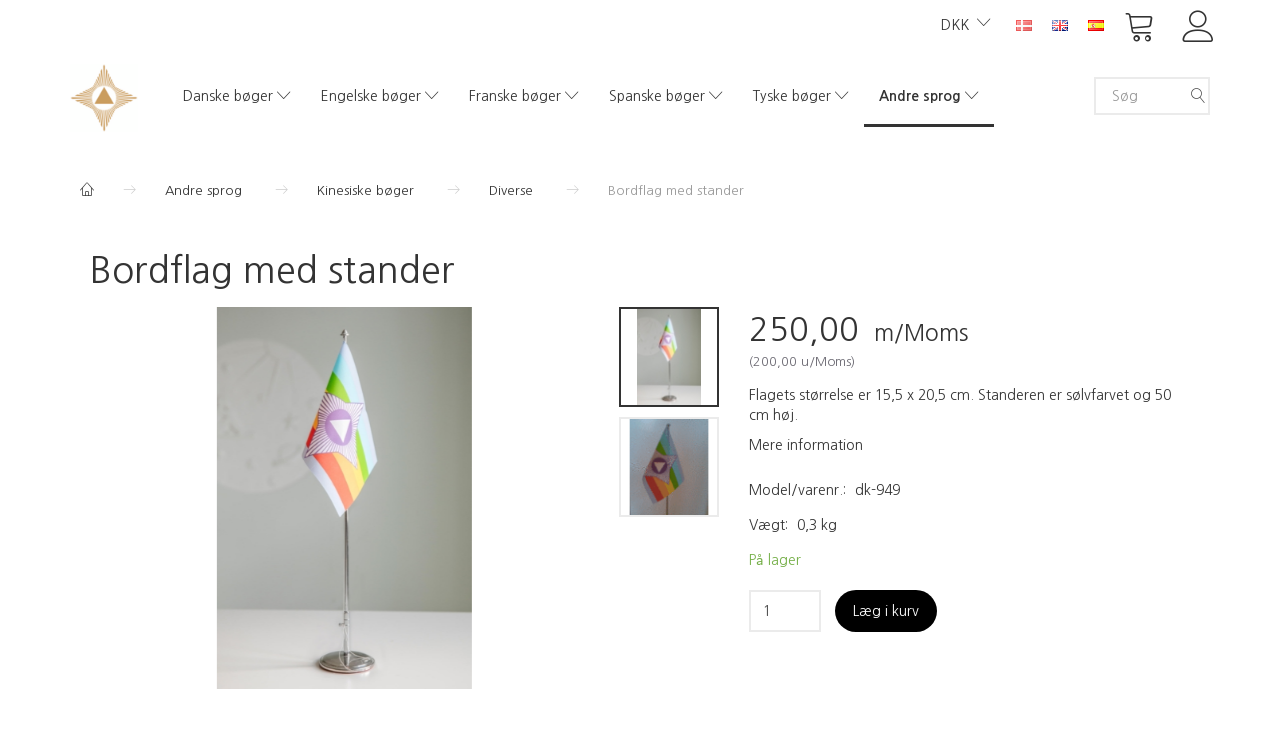

--- FILE ---
content_type: text/html; charset=UTF-8
request_url: https://shop.martinus.dk/andre-sprog-119/kinesiske-boeger-20/diverse-85/bordflag-med-stander-731.html
body_size: 26693
content:
<!doctype html>
<html class="no-js  "
	lang="da"
>
<head>
			<title>Køb Bordflag med stander - Martinus Institut - Netboghandel</title>
		<meta charset="utf-8">
		<meta http-equiv="X-UA-Compatible" content="IE=edge">
				<meta name="description" content="">
				<meta name="keywords" content="">
		<meta name="viewport" content="width=device-width, initial-scale=1">
											
	<meta property="og:site_name" content="Martinus Institut Webshop">
	<meta property="og:type" content="product">
	<meta property="og:title" content="Køb Bordflag med stander - Martinus Institut - Netboghandel">
	<meta property="og:url" content="https://shop.martinus.dk/danske-boeger-9/diverse-50/bordflag-med-stander-731.html">
	<meta property="og:image" content="https://shop.martinus.dk/media/cache/fb_image_thumb/product-images/73/1/FLAG_webshop1762424183.2983.jpg.jpeg?1762424183">
	<meta property="og:description" content="Flagets størrelse er 15,5 x 20,5 cm. Standeren er sølvfarvet og 50 cm høj.">
		<link rel="canonical" href="https://shop.martinus.dk/danske-boeger-9/diverse-50/bordflag-med-stander-731.html">

	<link rel="apple-touch-icon" href="/apple-touch-icon.png?v=1621952456">
	<link rel="icon" href="/favicon.ico?v=1159250699">

			<noscript>
	<style>
		.mm-inner .dropup,
		.mm-inner .dropdown {
			position: relative !important;
		}

		.dropdown:hover > .dropdown-menu {
			display: block !important;
			visibility: visible !important;
			opacity: 1;
		}

		.image.loading {
			opacity: 1;
		}

		.search-popup:hover .search {
			display: block;
		}
	</style>
</noscript>

<link rel="stylesheet" href="/build/frontend-theme/480.04a0f6ae.css"><link rel="stylesheet" href="/build/frontend-theme/theme.48cfaded.css">
	
			<script id="obbIePolyfills">

	/**
	 * Object.assign() for IE11
	 * https://developer.mozilla.org/en-US/docs/Web/JavaScript/Reference/Global_Objects/Object/assign#Polyfill
	 */
	if (typeof Object.assign !== 'function') {

		Object.defineProperty(Object, 'assign', {

			value: function assign(target, varArgs) {

				// TypeError if undefined or null
				if (target == null) {
					throw new TypeError('Cannot convert undefined or null to object');
				}

				var to = Object(target);

				for (var index = 1; index < arguments.length; index++) {

					var nextSource = arguments[index];

					if (nextSource != null) {

						for (var nextKey in nextSource) {

							// Avoid bugs when hasOwnProperty is shadowed
							if (Object.prototype.hasOwnProperty.call(nextSource, nextKey)) {
								to[nextKey] = nextSource[nextKey];
							}
						}
					}
				}

				return to;
			},

			writable: true,
			configurable: true
		});
	}

</script>
<script id="obbJqueryShim">

		!function(){var n=[],t=function(t){n.push(t)},o={ready:function(n){t(n)}};window.jQuery=window.$=function(n){return"function"==typeof n&&t(n),o},document.addEventListener("obbReady",function(){for(var t=n.shift();t;)t(),t=n.shift()})}();

	
</script>

<script id="obbInit">

	document.documentElement.className += (self === top) ? ' not-in-iframe' : ' in-iframe';

	window.obb = {

		DEVMODE: false,

		components: {},

		constants: {
			IS_IN_IFRAME: (self !== top),
		},

		data: {
			possibleDiscountUrl: '/discount/check-product',
			possibleWishlistUrl: '/wishlist/check',
			buildSliderUrl: '/slider',
		},

		fn: {},

		jsServerLoggerEnabled: false,
	};

</script>
<script id="obbConstants">

	/** @lends obbConstants */
	obb.constants = {
		HOST: 'https://shop.martinus.dk',

		// Environment
		IS_PROD_MODE: true,
		IS_DEV_MODE: false,
		IS_TEST_MODE: false,
		IS_TEST_RUNNING: document.documentElement.hasAttribute('webdriver'),

		// Browser detection
		// https://stackoverflow.com/a/23522755/1949503
		IS_BROWSER_SAFARI: /^((?!chrome|android).)*safari/i.test(navigator.userAgent),

		// Current currency
		CURRENCY: 'DKK',
		// Current currency
		CURRENCY_OPT: {
			'left': '',
			'right': '',
			'thousand': '.',
			'decimal': ',',
		},

		LOCALES: [{"code":"da","locale":"da_dk"},{"code":"en","locale":"en_us"},{"code":"es","locale":"es_es"}],

		// Common data attributes
		LAZY_LOAD_BOOL_ATTR: 'data-lazy-load',

		// Current language's localization id
		LOCALE_ID: 'da',

		// Shopping cart
		SHOPPINGCART_POPUP_STATUS: false,
		BROWSER_LANGUAGE_DETECTION_ENABLE: false,
		CART_COOKIE_GUEST_ID: '_gpp_gcid',
		CART_COOKIE_POPUP_FLAG: '_gpp_sc_popup',
		CART_IMAGE_WIDTH: '50',
		CART_IMAGE_HEIGHT: '50',

		COOKIE_FE_LIST_VIEW: '_gpp_shop_clw',
		COOKIE_FE_USER: '_gpp_y',
		COOKIE_FE_PURCHASE_SESSION: '_gpp_purchase_session',
		COOKIE_FE_TRACKING: '_gpp_tupv',
		COOKIE_FE_AGE: '_gpp_age',
		COOKIE_FE_LANGUAGE: '_gpp_shop_language',

		// Category page
		PRODUCT_LISTING_LAYOUT: 'list',

		// Category filters
		FILTER_ANIMATION_DURATION: 400,
		FILTER_UPDATE_NUMBER_OF_PRODUCTS_DELAY: 400,
		FILTER_APPLY_DELAY: 2000,
		FILTER_PARAMS_WITH_MULTIPLE_VALUES_REGEXP: '^(av-\\d+|br|cat|stock|g-\\d+)$',

		// Viewport breakpoint widths
		viewport: {
			XP_MAX: 479,
			XS_MIN: 480,
			XS_MAX: 799,
			SM_MIN: 800,
			SM_MAX: 991,
			MD_MIN: 992,
			MD_MAX: 1199,
			LG_MIN: 1200,

			WIDTH_PARAM_IN_REQUEST: 'viewport_width',
			XP: 'xp',
			XS: 'xs',
			SM: 'sm',
			MD: 'md',
			LG: 'lg',
		},

		IS_SEARCH_AUTOCOMPLETE_ENABLED: true
	};

</script>

<script id="obbCookies">
	(function() {

		var obb = window.obb;

		obb.fn.setCookie = function setCookie(cname, cvalue, exdays) {
			var d = new Date();
			d.setTime(d.getTime() + (exdays * 24 * 60 * 60 * 1000));
			var expires = "expires=" + d.toUTCString();
			document.cookie = cname + "=" + cvalue + "; " + expires;
		};

		obb.fn.getCookie = function getCookie(cname) {
			var name = cname + "=";
			var ca = document.cookie.split(';');
			for (var i = 0; i < ca.length; i++) {
				var c = ca[i];
				while (c.charAt(0) == ' ') {
					c = c.substring(1);
				}
				if (c.indexOf(name) == 0) {
					return c.substring(name.length, c.length);
				}
			}
			return false;
		};

		
	})();
</script>

<script id="obbTranslations">

	/** @lends obbTranslations */
	obb.translations = {

		categories: "Kategorier",
		brands: "M\u00e6rker",
		products: "Produkter",
		pages: "Information",

		confirm: "Bekr\u00e6ft",
		confirmDelete: "Er du sikker p\u00e5 at du vil slette dette?",
		confirmDeleteWishlist: "Er du sikker p\u00e5 at du vil slette denne \u00f8nskeliste, med alt indhold?",

		add: "Tilf\u00f8j",
		moreWithEllipsis: "L\u00e6s mere...",

		foundProduct: "Fundet %s produkter",
		foundProducts: "%s produkter fundet",
		notAvailable: "Ikke tilg\u00e6ngelig",
		notFound: "Ikke fundet",
		pleaseChooseVariant: "V\u00e6lg venligst en variant",
		pleaseChooseAttribute: "V\u00e6lg venligst %s",
		pleaseChooseAttributes: "V\u00e6lg venligst %s og %s",

		viewAll: "Vis alle",
		viewAllFrom: "Se alle fra",
		quantityStep: "Denne vare s\u00e6lges kun i antal\/kolli af %s",
		quantityMinimum: "Minimum k\u00f8b af denne vare er %s",
		quantityMaximum: "Maks %s stk. kan k\u00f8bes af denne vare",

		notifications: {

			fillRequiredFields: "Ikke alle obligatoriske felter er udfyldt",
		},
		notAllProductAvaliableInSet: "Desv\u00e6rre er alle produkter i dette s\u00e6t ikke tilg\u00e6ngelige. V\u00e6lg en venligst en anden variant, eller fjern produkter som ikke er tilg\u00e6ngelige.",
		wasCopiedToClipboard: "Text was copied to clipboard",
	};

</script>


	
	<link rel="icon" href="/favicon.ico">
	
<script id="OBBGoogleAnalytics4">
	window.dataLayer = window.dataLayer || [];

	function gtag() {
		dataLayer.push(arguments);
	}

	gtag('js', new Date());



	gtag('event', 'view_item', {
		currency: "DKK",
		value: 250,
		items: [
			{
				"item_id": "731",
				"item_name": "Bordflag\u0020med\u0020stander",
				"item_brand": "",
				"item_category": "Danske\u0020b\u00F8ger\u0020\/\u0020Diverse",
				"quantity": 1,
				"price": 250,
				"url": "https://shop.martinus.dk/danske-boeger-9/diverse-50/bordflag-med-stander-731.html",
				"image_url": "https://shop.martinus.dk/media/cache/product_info_main_thumb/product-images/73/1/FLAG_webshop1762424183.2983.jpg.jpeg"
			}
		]
	});



</script>
<meta name="verify-v1" content="pImbrJY/7GejbrOUH7MVXEnXC3NXPhvBAZepFXlkuDs=" /><script id="CookieConsent" src="https://policy.app.cookieinformation.com/uc.js"
    data-culture="DA" type="text/javascript"></script>
</head>

<body class="	page-product pid731 	
 ">
	

	<div id="page-wrapper" class="page-wrapper">

		<section id="page-inner" class="page-inner">

			<header id="header" class="site-header">
									
<div
	class="navbar-default navbar-mobile visible-xp-block visible-xs-block "
	data-hook="mobileNavbar"
	role="tabpanel"
>
	<div class="container">

		<div class="clearfix">
			
<div
	class="sidebar-toggle-wrap visible-xp-block visible-xs-block pull-left"
>
	<button
		class="btn btn-default sidebar-toggle sidebar-toggle-general"
		data-hook="toggleMobileMenu"
	>
		<i class="icon-bars">
			<span class="sr-only">Skifte navigation</span>
			<span class="icon-bar"></span>
			<span class="icon-bar"></span>
			<span class="icon-bar"></span>
		</i>
		<span>Menu</span>
	</button>
</div>

			<ul class="nav navbar-nav nav-pills navbar-mobile-tabs pull-right">

				<li>
					<a
						class="toggle-price-vat"
						title="Vis&#x20;priser&#x20;ekskl.&#x20;moms"
						href="https://shop.martinus.dk/_switch/price_vat"
					>
						<i class="glyphicon glyphicon-euro"></i>
					</a>
				</li>
				<li>
					<a
						class="toggle-tab-search"
						title="Søg"
						data-toggle="pill"
					>
						<i class="glyphicon glyphicon-search"></i>
					</a>
				</li>
				
				<li>
											<a
							class="login"
							data-hook="mobileNavbar-loginButton"
							title="Login"
							href="/user/"
							data-toggle="modal"
							data-target="#login-modal"
						>
							<i class="glyphicon glyphicon-user"></i>
						</a>
									</li>

									<li>
						<a
							class="toggle-tab-minicart "
							title="Cart"
							data-hook="mobileNavbar"
							href="#navbarMobileMinicart"
							data-toggle="pill"
						>
							<i class="glyphicon glyphicon-shopping-cart"></i>
							<span class="count badge"></span>
						</a>
					</li>
				
			</ul>
		</div>

		<div class="tab-content">
			<div
				class="tab-pane fade page-content tab-userbar"
				id="navbarMobileUserbar"
				data-hook="mobileNavbar-userMenu"
				role="tabpanel"
			>
				<ul class="nav navbar-nav">
					

					<li>
			<a class="login login-link"
   href="/user/"
   title="Login"
   data-toggle="modal"
   data-target="#login-modal"
	>
	<i class="glyphicon glyphicon-user"></i>
	<span class="title">
		Log ind
	</span>
</a>
		</li>
	
				</ul>
			</div>
		</div>

	</div>
</div>
														<nav class="navbar navbar-inverse" role="navigation">
        <div class="container">
            <div class="collapse navbar-collapse">
                

	<ul
		class="userbar nav navbar-nav navbar-right"
		id="userbar"
		
	>

		
					<li>
				<a class="login login-link"
   href="/user/"
   title="Login"
   data-toggle="modal"
   data-target="#login-modal"
	>
	<i class="glyphicon glyphicon-user"></i>
	<span class="title">
		Log ind
	</span>
</a>
			</li>
			</ul>

 
	<ul
		class="minicart minicart-compact  nav navbar-nav navbar-right"
		id="minicart"
		
	>
		<li
			class="dropdown"
			data-backdrop="static"
			data-dropdown-align="right"
			data-reload-name="cart"
			data-reload-url="/cart/show/minicart/compact"
		>
			
<a aria-label="Indkøbskurv" href="/cart/"  data-toggle="dropdown" data-hover="dropdown" data-link-is-clickable>

	<i class="glyphicon glyphicon-shopping-cart"></i>
	<span class="title">
		Indkøbskurv
	</span>
	<span class="total">
		
	</span>
	<span class="count badge">
		0
	</span>

</a>

<div class="dropdown-menu prevent-click-event-propagation">
	

	<div class="cart cart-compact panel panel-default  "
		
	>
		<div class="panel-heading">
			Indkøbskurv
		</div>

		<div class="panel-body"
			 data-reload-name="cart"
			 data-reload-url="/cart/show/cartbody_minified/compact"
		>
			

	<div class="inner empty">
		<span class="empty-cart-message">
			Din indkøbskurv er tom!
		</span>
	</div>




			
	<div class="cards ">
					<img src="https://shop.martinus.dk/media/cache/small_cards/images/certificates/dankort.gif" alt="paymentlogo">
					<img src="https://shop.martinus.dk/media/cache/small_cards/images/certificates/edankort.gif" alt="paymentlogo">
					<img src="https://shop.martinus.dk/media/cache/small_cards/images/certificates/mastercard.gif" alt="paymentlogo">
					<img src="https://shop.martinus.dk/media/cache/small_cards/images/certificates/visa.gif" alt="paymentlogo">
					<img src="https://shop.martinus.dk/media/cache/small_cards/images/certificates/visa_electron.gif" alt="paymentlogo">
			</div>
		</div>

		<div class="panel-footer">

			<form action="/checkout">
				<button type="submit" class="btn btn-primary btn-block">
					Til kassen
				</button>
			</form>

			<form action="/cart/">
				<button type="submit" class="btn btn-default btn-block">
					Se indkøbskurv
				</button>
			</form>
		</div>

	</div>
</div>

		</li>
	</ul>
 
	<ul class="language nav nav-small-icons navbar-right navbar-nav">
						<li>
			<a class="btn btn-link switch-lang-da  disabled "
			    title="da"
			    href="https://shop.martinus.dk/andre-sprog-119/kinesiske-boeger-20/diverse-85/bordflag-med-stander-731.html"
			    data-default-currency=""
			    hreflang="da-dk"
				>
												<img alt="da" src="/images/languages/da/flag.gif" width="16" height="11"/>
							</a>
		</li>
			<li>
			<a class="btn btn-link switch-lang-en "
			    title="en"
			    href="https://shop.martinus.dk/en/chinese-books-20/miscellaneous-85/flag-with-stand-731.html"
			    data-default-currency=""
			    hreflang="en-gb"
				>
												<img alt="en" src="/images/../bundles/openbizboxbackend/images/flags/gb.gif" width="16" height="11"/>
							</a>
		</li>
			<li>
			<a class="btn btn-link switch-lang-es "
			    title="es"
			    href="https://shop.martinus.dk/es/libros-chinos-20/varios-85/bandera-de-mesa-con-asta-731.html"
			    data-default-currency=""
			    hreflang="es-es"
				>
												<img alt="es" src="/images/../bundles/openbizboxbackend/images/flags/es.gif" width="16" height="11"/>
							</a>
		</li>
	
	</ul>
	<script>
		$(function() {
			const currency = obb.fn.getCookie('_gpp_shop_currency');
			$('.language.nav a').click(function(e) {
				// intercept location. check data-default-currency. if not empty and currency cookie is empty then add ?currency to location and redirect
				const defaultCurrency = $(this).data('default-currency');
				if (defaultCurrency && !currency) {
					e.preventDefault();
					let href = $(this).attr('href');
					const separator = href.includes('?') ? '&' : '?';
					href += separator + 'currency=' + defaultCurrency;
					window.location.href = href;
				}
			});
		});
	</script>

 

	<ul class="currency nav navbar-right navbar-nav">
		<li class="dropdown">
			<a
				href="#"
				class="dropdown-toggle current-currency"
				data-toggle="dropdown"
							>
				<span class="title">DKK</span>
				<span class="caret"></span>
			</a>
			<ul class="dropdown-menu js-url-switcher">
									<li class="currency-DKK active">
						<a href="#" data-url="https://shop.martinus.dk/andre-sprog-119/kinesiske-boeger-20/diverse-85/bordflag-med-stander-731.html?currency=DKK">
							DKK
						</a>
					</li>
									<li class="currency-EUR">
						<a href="#" data-url="https://shop.martinus.dk/andre-sprog-119/kinesiske-boeger-20/diverse-85/bordflag-med-stander-731.html?currency=EUR">
							EUR
						</a>
					</li>
									<li class="currency-GBP">
						<a href="#" data-url="https://shop.martinus.dk/andre-sprog-119/kinesiske-boeger-20/diverse-85/bordflag-med-stander-731.html?currency=GBP">
							GBP
						</a>
					</li>
									<li class="currency-NOK">
						<a href="#" data-url="https://shop.martinus.dk/andre-sprog-119/kinesiske-boeger-20/diverse-85/bordflag-med-stander-731.html?currency=NOK">
							NOK
						</a>
					</li>
									<li class="currency-SEK">
						<a href="#" data-url="https://shop.martinus.dk/andre-sprog-119/kinesiske-boeger-20/diverse-85/bordflag-med-stander-731.html?currency=SEK">
							SEK
						</a>
					</li>
									<li class="currency-USD">
						<a href="#" data-url="https://shop.martinus.dk/andre-sprog-119/kinesiske-boeger-20/diverse-85/bordflag-med-stander-731.html?currency=USD">
							USD
						</a>
					</li>
							</ul>
		</li>
	</ul>
            </div>
        </div>
    </nav>
    <div class="container">
        <div class="row text-center" style="">
            <div class="col-md-2">
                
<div
	class="logo  logo-kind-image"
	
	id="logo"
>
	<a
			aria-label="Martinus&#x20;Institut&#x20;-&#x20;Netboghandel"
			href="/"
			data-store-name="Martinus&#x20;Institut&#x20;-&#x20;Netboghandel"
		><img
					class="logo-image"
					src="https://shop.martinus.dk/media/cache/logo_thumb_auto_resize/images/topmartinusmobil.png?1682672194"
					alt="Martinus&#x20;Institut&#x20;-&#x20;Netboghandel"
				></a></div>
            </div>
            <div class="col-md-19">
                <div class="space-separator hidden-xp hidden-xs size-medium"></div>



					
		<ul class="horizontal-categories-menu nav navbar-nav  mm-inner max-level-3 ">
											
						 	
								
	<li class="cid9 level1 has-children dropdown"
					data-dropdown-align="left"
			>
		<a class="dropdown-toggle"
		   href="/danske-boeger-9/"
							data-toggle="dropdown"
				data-hover="dropdown"
				data-link-is-clickable
					>
			
			<span class="col-title">
				<span class="title">Danske bøger</span>

				
				<span class="caret"></span>
				</span>
		</a>

											
								<ul class="dropdown-menu hidden">
				
																			
		
								
	<li class="cid11 level2 has-children"
			>
		<a class=""
		   href="/danske-boeger-9/livets-bog-11/"
					>
			
			<span class="col-title">
				<span class="title">Livets Bog</span>

				
				</span>
		</a>

											
								<ul class="">
				
																			
		
			
	<li class="cid111 level3"
			>
		<a class=""
		   href="/danske-boeger-9/livets-bog-11/historisk-udgave-111/"
					>
			
			<span class="col-title">
				<span class="title">Historisk udgave</span>

				
				</span>
		</a>

											
			</li>

												</ul>
			</li>

															
		
			
	<li class="cid12 level2"
			>
		<a class=""
		   href="/danske-boeger-9/det-evige-verdensbillede-12/"
					>
			
			<span class="col-title">
				<span class="title">Det Evige Verdensbillede</span>

				
				</span>
		</a>

						
			</li>

															
		
			
	<li class="cid15 level2"
			>
		<a class=""
		   href="/danske-boeger-9/smaaboeger-15/"
					>
			
			<span class="col-title">
				<span class="title">Småbøger</span>

				
				</span>
		</a>

						
			</li>

															
		
			
	<li class="cid30 level2"
			>
		<a class=""
		   href="/danske-boeger-9/andre-boeger-30/"
					>
			
			<span class="col-title">
				<span class="title">Andre bøger</span>

				
				</span>
		</a>

						
			</li>

															
		
			
	<li class="cid100 level2"
			>
		<a class=""
		   href="/danske-boeger-9/lydboeger-100/"
					>
			
			<span class="col-title">
				<span class="title">Lydbøger</span>

				
				</span>
		</a>

						
			</li>

															
		
			
	<li class="cid14 level2"
			>
		<a class=""
		   href="/danske-boeger-9/foredrag-paa-cd-14/"
					>
			
			<span class="col-title">
				<span class="title">Foredrag på cd</span>

				
				</span>
		</a>

						
			</li>

															
		
			
	<li class="cid16 level2"
			>
		<a class=""
		   href="/danske-boeger-9/symboler-16/"
					>
			
			<span class="col-title">
				<span class="title">Symboler</span>

				
				</span>
		</a>

						
			</li>

															
		
			
	<li class="cid32 level2"
			>
		<a class=""
		   href="/danske-boeger-9/magasinet-kosmos-32/"
					>
			
			<span class="col-title">
				<span class="title">Magasinet Kosmos</span>

				
				</span>
		</a>

						
			</li>

															
		
			
	<li class="cid41 level2"
			>
		<a class=""
		   href="/danske-boeger-9/andre-udgivelser-41/"
					>
			
			<span class="col-title">
				<span class="title">Andre udgivelser</span>

				
				</span>
		</a>

						
			</li>

															
		
			
	<li class="cid50 level2"
			>
		<a class=""
		   href="/danske-boeger-9/diverse-50/"
					>
			
			<span class="col-title">
				<span class="title">Diverse</span>

				
				</span>
		</a>

						
			</li>

															
		
			
	<li class="cid105 level2"
			>
		<a class=""
		   href="/danske-boeger-9/e-boeger-105/"
					>
			
			<span class="col-title">
				<span class="title">E-bøger</span>

				
				</span>
		</a>

						
			</li>

												</ul>
			</li>

											
						 	
								
	<li class="cid10 level1 has-children dropdown"
					data-dropdown-align="left"
			>
		<a class="dropdown-toggle"
		   href="/engelske-boeger-10/"
							data-toggle="dropdown"
				data-hover="dropdown"
				data-link-is-clickable
					>
			
			<span class="col-title">
				<span class="title">Engelske bøger</span>

				
				<span class="caret"></span>
				</span>
		</a>

											
								<ul class="dropdown-menu hidden">
				
																			
		
			
	<li class="cid38 level2"
			>
		<a class=""
		   href="/engelske-boeger-10/hovedvaerket-38/"
					>
			
			<span class="col-title">
				<span class="title">Hovedværket</span>

				
				</span>
		</a>

						
			</li>

															
		
			
	<li class="cid37 level2"
			>
		<a class=""
		   href="/engelske-boeger-10/smaaboeger-37/"
					>
			
			<span class="col-title">
				<span class="title">Småbøger</span>

				
				</span>
		</a>

						
			</li>

															
		
			
	<li class="cid64 level2"
			>
		<a class=""
		   href="/engelske-boeger-10/symboler-64/"
					>
			
			<span class="col-title">
				<span class="title">Symboler</span>

				
				</span>
		</a>

						
			</li>

															
		
			
	<li class="cid39 level2"
			>
		<a class=""
		   href="/engelske-boeger-10/tidsskriftet-kosmos-mm-39/"
					>
			
			<span class="col-title">
				<span class="title">Tidsskriftet Kosmos m.m.</span>

				
				</span>
		</a>

						
			</li>

															
		
			
	<li class="cid81 level2"
			>
		<a class=""
		   href="/engelske-boeger-10/diverse-81/"
					>
			
			<span class="col-title">
				<span class="title">Diverse</span>

				
				</span>
		</a>

						
			</li>

															
		
			
	<li class="cid103 level2"
			>
		<a class=""
		   href="/engelske-boeger-10/e-boeger-103/"
					>
			
			<span class="col-title">
				<span class="title">E-bøger</span>

				
				</span>
		</a>

						
			</li>

												</ul>
			</li>

											
						 	
								
	<li class="cid17 level1 has-children dropdown"
					data-dropdown-align="left"
			>
		<a class="dropdown-toggle"
		   href="/franske-boeger-17/"
							data-toggle="dropdown"
				data-hover="dropdown"
				data-link-is-clickable
					>
			
			<span class="col-title">
				<span class="title">Franske bøger</span>

				
				<span class="caret"></span>
				</span>
		</a>

											
								<ul class="dropdown-menu hidden">
				
																			
		
			
	<li class="cid54 level2"
			>
		<a class=""
		   href="/franske-boeger-17/hovedvaerket-54/"
					>
			
			<span class="col-title">
				<span class="title">Hovedværket</span>

				
				</span>
		</a>

						
			</li>

															
		
			
	<li class="cid55 level2"
			>
		<a class=""
		   href="/franske-boeger-17/smaaboeger-55/"
					>
			
			<span class="col-title">
				<span class="title">Småbøger</span>

				
				</span>
		</a>

						
			</li>

															
		
			
	<li class="cid66 level2"
			>
		<a class=""
		   href="/franske-boeger-17/symboler-66/"
					>
			
			<span class="col-title">
				<span class="title">Symboler</span>

				
				</span>
		</a>

						
			</li>

															
		
			
	<li class="cid92 level2"
			>
		<a class=""
		   href="/franske-boeger-17/andre-udgivelser-92/"
					>
			
			<span class="col-title">
				<span class="title">Andre udgivelser</span>

				
				</span>
		</a>

						
			</li>

															
		
			
	<li class="cid56 level2"
			>
		<a class=""
		   href="/franske-boeger-17/diverse-56/"
					>
			
			<span class="col-title">
				<span class="title">Diverse</span>

				
				</span>
		</a>

						
			</li>

															
		
			
	<li class="cid108 level2"
			>
		<a class=""
		   href="/franske-boeger-17/e-books-108/"
					>
			
			<span class="col-title">
				<span class="title">E-books</span>

				
				</span>
		</a>

						
			</li>

												</ul>
			</li>

											
						 	
								
	<li class="cid26 level1 has-children dropdown"
					data-dropdown-align="left"
			>
		<a class="dropdown-toggle"
		   href="/spanske-boeger-26/"
							data-toggle="dropdown"
				data-hover="dropdown"
				data-link-is-clickable
					>
			
			<span class="col-title">
				<span class="title">Spanske bøger</span>

				
				<span class="caret"></span>
				</span>
		</a>

											
								<ul class="dropdown-menu hidden">
				
																			
		
			
	<li class="cid57 level2"
			>
		<a class=""
		   href="/spanske-boeger-26/hovedvaerket-57/"
					>
			
			<span class="col-title">
				<span class="title">Hovedværket</span>

				
				</span>
		</a>

						
			</li>

															
		
			
	<li class="cid58 level2"
			>
		<a class=""
		   href="/spanske-boeger-26/smaaboeger-58/"
					>
			
			<span class="col-title">
				<span class="title">Småbøger</span>

				
				</span>
		</a>

						
			</li>

															
		
			
	<li class="cid73 level2"
			>
		<a class=""
		   href="/spanske-boeger-26/symboler-73/"
					>
			
			<span class="col-title">
				<span class="title">Symboler</span>

				
				</span>
		</a>

						
			</li>

															
		
			
	<li class="cid59 level2"
			>
		<a class=""
		   href="/spanske-boeger-26/andre-udgivelser-59/"
					>
			
			<span class="col-title">
				<span class="title">Andre udgivelser</span>

				
				</span>
		</a>

						
			</li>

															
		
			
	<li class="cid91 level2"
			>
		<a class=""
		   href="/spanske-boeger-26/diverse-91/"
					>
			
			<span class="col-title">
				<span class="title">Diverse</span>

				
				</span>
		</a>

						
			</li>

															
		
			
	<li class="cid104 level2"
			>
		<a class=""
		   href="/spanske-boeger-26/e-boeger-104/"
					>
			
			<span class="col-title">
				<span class="title">E-bøger</span>

				
				</span>
		</a>

						
			</li>

															
		
			
	<li class="cid112 level2"
			>
		<a class=""
		   href="/spanske-boeger-26/andre-boeger-112/"
					>
			
			<span class="col-title">
				<span class="title">Andre bøger</span>

				
				</span>
		</a>

						
			</li>

												</ul>
			</li>

											
						 	
								
	<li class="cid43 level1 has-children dropdown"
					data-dropdown-align="left"
			>
		<a class="dropdown-toggle"
		   href="/tyske-boeger-43/"
							data-toggle="dropdown"
				data-hover="dropdown"
				data-link-is-clickable
					>
			
			<span class="col-title">
				<span class="title">Tyske bøger</span>

				
				<span class="caret"></span>
				</span>
		</a>

											
								<ul class="dropdown-menu hidden">
				
																			
		
			
	<li class="cid107 level2"
			>
		<a class=""
		   href="/tyske-boeger-43/e-boeger-107/"
					>
			
			<span class="col-title">
				<span class="title">E-bøger</span>

				
				</span>
		</a>

						
			</li>

															
		
			
	<li class="cid106 level2"
			>
		<a class=""
		   href="/tyske-boeger-43/store-boeger-106/"
					>
			
			<span class="col-title">
				<span class="title">Store bøger</span>

				
				</span>
		</a>

						
			</li>

															
		
			
	<li class="cid114 level2"
			>
		<a class=""
		   href="/tyske-boeger-43/smaaboeger-114/"
					>
			
			<span class="col-title">
				<span class="title">Småbøger</span>

				
				</span>
		</a>

						
			</li>

															
		
			
	<li class="cid115 level2"
			>
		<a class=""
		   href="/tyske-boeger-43/andre-udgivelser-115/"
					>
			
			<span class="col-title">
				<span class="title">Andre udgivelser</span>

				
				</span>
		</a>

						
			</li>

												</ul>
			</li>

											
						 	
													
	<li class="cid119 level1 parent has-children dropdown mm-fw mm-columns-7"
					data-dropdown-align="center"
			>
		<a class="dropdown-toggle"
		   href="/andre-sprog-119/"
							data-toggle="dropdown"
				data-hover="dropdown"
				data-link-is-clickable
					>
			
			<span class="col-title">
				<span class="title">Andre sprog</span>

				
				<span class="caret"></span>
				</span>
		</a>

											
								<ul class="dropdown-menu hidden mm-content">
				
											
			<li class="mm-column col-sm-1" style="width: 14.285714285714%;">
			<ul>
																																						
		
											
	<li class="cid13 level2 has-children mm-cell"
			>
		<a class=""
		   href="/andre-sprog-119/esperanto-boeger-13/"
					>
			
			<span class="col-title">
				<span class="title">Esperanto bøger</span>

				
				</span>
		</a>

											
								<ul class="">
				
																			
		
			
	<li class="cid51 level3"
			>
		<a class=""
		   href="/andre-sprog-119/esperanto-boeger-13/hovedvaerket-51/"
					>
			
			<span class="col-title">
				<span class="title">Hovedværket</span>

				
				</span>
		</a>

											
			</li>

															
		
			
	<li class="cid52 level3"
			>
		<a class=""
		   href="/andre-sprog-119/esperanto-boeger-13/smaaboeger-52/"
					>
			
			<span class="col-title">
				<span class="title">Småbøger</span>

				
				</span>
		</a>

											
			</li>

															
		
			
	<li class="cid65 level3"
			>
		<a class=""
		   href="/andre-sprog-119/esperanto-boeger-13/symboler-65/"
					>
			
			<span class="col-title">
				<span class="title">Symboler</span>

				
				</span>
		</a>

											
			</li>

															
		
			
	<li class="cid53 level3"
			>
		<a class=""
		   href="/andre-sprog-119/esperanto-boeger-13/tidsskriftet-kosmos-mm-53/"
					>
			
			<span class="col-title">
				<span class="title">Tidsskriftet Kosmos m.m.</span>

				
				</span>
		</a>

											
			</li>

															
		
			
	<li class="cid82 level3"
			>
		<a class=""
		   href="/andre-sprog-119/esperanto-boeger-13/diverse-82/"
					>
			
			<span class="col-title">
				<span class="title">Diverse</span>

				
				</span>
		</a>

											
			</li>

												</ul>
			</li>

																																																	
		
											
	<li class="cid18 level2 has-children mm-cell"
			>
		<a class=""
		   href="/andre-sprog-119/italienske-boeger-18/"
					>
			
			<span class="col-title">
				<span class="title">Italienske bøger</span>

				
				</span>
		</a>

											
								<ul class="">
				
																			
		
			
	<li class="cid75 level3"
			>
		<a class=""
		   href="/andre-sprog-119/italienske-boeger-18/boeger-75/"
					>
			
			<span class="col-title">
				<span class="title">Bøger</span>

				
				</span>
		</a>

											
			</li>

															
		
			
	<li class="cid94 level3"
			>
		<a class=""
		   href="/andre-sprog-119/italienske-boeger-18/symboler-94/"
					>
			
			<span class="col-title">
				<span class="title">Symboler</span>

				
				</span>
		</a>

											
			</li>

															
		
			
	<li class="cid83 level3"
			>
		<a class=""
		   href="/andre-sprog-119/italienske-boeger-18/diverse-83/"
					>
			
			<span class="col-title">
				<span class="title">Diverse</span>

				
				</span>
		</a>

											
			</li>

															
		
			
	<li class="cid109 level3"
			>
		<a class=""
		   href="/andre-sprog-119/italienske-boeger-18/e-books-109/"
					>
			
			<span class="col-title">
				<span class="title">E-books</span>

				
				</span>
		</a>

											
			</li>

												</ul>
			</li>

																		</ul>
		</li>
			<li class="mm-column col-sm-1" style="width: 14.285714285714%;">
			<ul>
																																						
		
											
	<li class="cid19 level2 has-children mm-cell"
			>
		<a class=""
		   href="/andre-sprog-119/japanske-boeger-19/"
					>
			
			<span class="col-title">
				<span class="title">Japanske bøger</span>

				
				</span>
		</a>

											
								<ul class="">
				
																			
		
			
	<li class="cid63 level3"
			>
		<a class=""
		   href="/andre-sprog-119/japanske-boeger-19/boeger-63/"
					>
			
			<span class="col-title">
				<span class="title">Bøger</span>

				
				</span>
		</a>

											
			</li>

															
		
			
	<li class="cid62 level3"
			>
		<a class=""
		   href="/andre-sprog-119/japanske-boeger-19/symboler-62/"
					>
			
			<span class="col-title">
				<span class="title">Symboler</span>

				
				</span>
		</a>

											
			</li>

															
		
			
	<li class="cid84 level3"
			>
		<a class=""
		   href="/andre-sprog-119/japanske-boeger-19/diverse-84/"
					>
			
			<span class="col-title">
				<span class="title">Diverse</span>

				
				</span>
		</a>

											
			</li>

												</ul>
			</li>

																																																	
		
											
	<li class="cid20 level2 parent has-children mm-cell"
			>
		<a class=""
		   href="/andre-sprog-119/kinesiske-boeger-20/"
					>
			
			<span class="col-title">
				<span class="title">Kinesiske bøger</span>

				
				</span>
		</a>

											
								<ul class="">
				
																			
		
			
	<li class="cid76 level3"
			>
		<a class=""
		   href="/andre-sprog-119/kinesiske-boeger-20/boeger-76/"
					>
			
			<span class="col-title">
				<span class="title">Bøger</span>

				
				</span>
		</a>

											
			</li>

															
		
			
	<li class="cid68 level3"
			>
		<a class=""
		   href="/andre-sprog-119/kinesiske-boeger-20/symboler-68/"
					>
			
			<span class="col-title">
				<span class="title">Symboler</span>

				
				</span>
		</a>

											
			</li>

															
		
			
	<li class="cid85 level3 active"
			>
		<a class=""
		   href="/andre-sprog-119/kinesiske-boeger-20/diverse-85/"
					>
			
			<span class="col-title">
				<span class="title">Diverse</span>

				
				</span>
		</a>

											
			</li>

												</ul>
			</li>

																		</ul>
		</li>
			<li class="mm-column col-sm-1" style="width: 14.285714285714%;">
			<ul>
																																						
		
											
	<li class="cid96 level2 has-children mm-cell"
			>
		<a class=""
		   href="/andre-sprog-119/litauiske-boeger-96/"
					>
			
			<span class="col-title">
				<span class="title">Litauiske bøger</span>

				
				</span>
		</a>

											
								<ul class="">
				
																			
		
			
	<li class="cid97 level3"
			>
		<a class=""
		   href="/andre-sprog-119/litauiske-boeger-96/boeger-97/"
					>
			
			<span class="col-title">
				<span class="title">Bøger</span>

				
				</span>
		</a>

											
			</li>

															
		
			
	<li class="cid98 level3"
			>
		<a class=""
		   href="/andre-sprog-119/litauiske-boeger-96/symboler-98/"
					>
			
			<span class="col-title">
				<span class="title">Symboler</span>

				
				</span>
		</a>

											
			</li>

															
		
			
	<li class="cid101 level3"
			>
		<a class=""
		   href="/andre-sprog-119/litauiske-boeger-96/diverse-101/"
					>
			
			<span class="col-title">
				<span class="title">Diverse</span>

				
				</span>
		</a>

											
			</li>

												</ul>
			</li>

																																																	
		
											
	<li class="cid110 level2 has-children mm-cell"
			>
		<a class=""
		   href="/andre-sprog-119/norske-boeger-110/"
					>
			
			<span class="col-title">
				<span class="title">Norske bøger</span>

				
				</span>
		</a>

											
								<ul class="">
				
																			
		
			
	<li class="cid117 level3"
			>
		<a class=""
		   href="/andre-sprog-119/norske-boeger-110/e-boeger-117/"
					>
			
			<span class="col-title">
				<span class="title">E-bøger</span>

				
				</span>
		</a>

											
			</li>

												</ul>
			</li>

																		</ul>
		</li>
			<li class="mm-column col-sm-1" style="width: 14.285714285714%;">
			<ul>
																																						
		
											
	<li class="cid22 level2 has-children mm-cell"
			>
		<a class=""
		   href="/andre-sprog-119/polske-boeger-22/"
					>
			
			<span class="col-title">
				<span class="title">Polske bøger</span>

				
				</span>
		</a>

											
								<ul class="">
				
																			
		
			
	<li class="cid77 level3"
			>
		<a class=""
		   href="/andre-sprog-119/polske-boeger-22/boeger-77/"
					>
			
			<span class="col-title">
				<span class="title">Bøger</span>

				
				</span>
		</a>

											
			</li>

															
		
			
	<li class="cid69 level3"
			>
		<a class=""
		   href="/andre-sprog-119/polske-boeger-22/symboler-69/"
					>
			
			<span class="col-title">
				<span class="title">Symboler</span>

				
				</span>
		</a>

											
			</li>

															
		
			
	<li class="cid86 level3"
			>
		<a class=""
		   href="/andre-sprog-119/polske-boeger-22/diverse-86/"
					>
			
			<span class="col-title">
				<span class="title">Diverse</span>

				
				</span>
		</a>

											
			</li>

												</ul>
			</li>

																																																	
		
											
	<li class="cid23 level2 has-children mm-cell"
			>
		<a class=""
		   href="/andre-sprog-119/portugisiske-boeger-23/"
					>
			
			<span class="col-title">
				<span class="title">Portugisiske bøger</span>

				
				</span>
		</a>

											
								<ul class="">
				
																			
		
			
	<li class="cid78 level3"
			>
		<a class=""
		   href="/andre-sprog-119/portugisiske-boeger-23/boeger-78/"
					>
			
			<span class="col-title">
				<span class="title">Bøger</span>

				
				</span>
		</a>

											
			</li>

															
		
			
	<li class="cid70 level3"
			>
		<a class=""
		   href="/andre-sprog-119/portugisiske-boeger-23/symboler-70/"
					>
			
			<span class="col-title">
				<span class="title">Symboler</span>

				
				</span>
		</a>

											
			</li>

															
		
			
	<li class="cid87 level3"
			>
		<a class=""
		   href="/andre-sprog-119/portugisiske-boeger-23/diverse-87/"
					>
			
			<span class="col-title">
				<span class="title">Diverse</span>

				
				</span>
		</a>

											
			</li>

												</ul>
			</li>

																		</ul>
		</li>
			<li class="mm-column col-sm-1" style="width: 14.285714285714%;">
			<ul>
																																						
		
											
	<li class="cid25 level2 has-children mm-cell"
			>
		<a class=""
		   href="/andre-sprog-119/russiske-boeger-25/"
					>
			
			<span class="col-title">
				<span class="title">Russiske bøger</span>

				
				</span>
		</a>

											
								<ul class="">
				
																			
		
			
	<li class="cid60 level3"
			>
		<a class=""
		   href="/andre-sprog-119/russiske-boeger-25/smaaboeger-60/"
					>
			
			<span class="col-title">
				<span class="title">Småbøger</span>

				
				</span>
		</a>

											
			</li>

															
		
			
	<li class="cid72 level3"
			>
		<a class=""
		   href="/andre-sprog-119/russiske-boeger-25/symboler-72/"
					>
			
			<span class="col-title">
				<span class="title">Symboler</span>

				
				</span>
		</a>

											
			</li>

															
		
			
	<li class="cid61 level3"
			>
		<a class=""
		   href="/andre-sprog-119/russiske-boeger-25/andre-udgivelser-61/"
					>
			
			<span class="col-title">
				<span class="title">Andre udgivelser</span>

				
				</span>
		</a>

											
			</li>

															
		
			
	<li class="cid90 level3"
			>
		<a class=""
		   href="/andre-sprog-119/russiske-boeger-25/diverse-90/"
					>
			
			<span class="col-title">
				<span class="title">Diverse</span>

				
				</span>
		</a>

											
			</li>

												</ul>
			</li>

																																																	
		
											
	<li class="cid24 level2 has-children mm-cell"
			>
		<a class=""
		   href="/andre-sprog-119/rumaenske-boeger-24/"
					>
			
			<span class="col-title">
				<span class="title">Rumænske bøger</span>

				
				</span>
		</a>

											
								<ul class="">
				
																			
		
			
	<li class="cid79 level3"
			>
		<a class=""
		   href="/andre-sprog-119/rumaenske-boeger-24/boeger-79/"
					>
			
			<span class="col-title">
				<span class="title">Bøger</span>

				
				</span>
		</a>

											
			</li>

															
		
			
	<li class="cid71 level3"
			>
		<a class=""
		   href="/andre-sprog-119/rumaenske-boeger-24/symboler-71/"
					>
			
			<span class="col-title">
				<span class="title">Symboler</span>

				
				</span>
		</a>

											
			</li>

															
		
			
	<li class="cid88 level3"
			>
		<a class=""
		   href="/andre-sprog-119/rumaenske-boeger-24/diverse-88/"
					>
			
			<span class="col-title">
				<span class="title">Diverse</span>

				
				</span>
		</a>

											
			</li>

												</ul>
			</li>

																		</ul>
		</li>
			<li class="mm-column col-sm-1" style="width: 14.285714285714%;">
			<ul>
																																						
		
											
	<li class="cid27 level2 has-children mm-cell"
			>
		<a class=""
		   href="/andre-sprog-119/ungarske-boeger-27/"
					>
			
			<span class="col-title">
				<span class="title">Ungarske bøger</span>

				
				</span>
		</a>

											
								<ul class="">
				
																			
		
			
	<li class="cid80 level3"
			>
		<a class=""
		   href="/andre-sprog-119/ungarske-boeger-27/boeger-80/"
					>
			
			<span class="col-title">
				<span class="title">Bøger</span>

				
				</span>
		</a>

											
			</li>

															
		
			
	<li class="cid74 level3"
			>
		<a class=""
		   href="/andre-sprog-119/ungarske-boeger-27/symboler-74/"
					>
			
			<span class="col-title">
				<span class="title">Symboler</span>

				
				</span>
		</a>

											
			</li>

															
		
			
	<li class="cid89 level3"
			>
		<a class=""
		   href="/andre-sprog-119/ungarske-boeger-27/diverse-89/"
					>
			
			<span class="col-title">
				<span class="title">Diverse</span>

				
				</span>
		</a>

											
			</li>

												</ul>
			</li>

																		</ul>
		</li>
			<li class="mm-column col-sm-1" style="width: 14.285714285714%;">
			<ul>
																																						
		
						
	<li class="cid47 level2 mm-cell"
			>
		<a class=""
		   href="/andre-sprog-119/kroatiske-boeger-47/"
					>
			
			<span class="col-title">
				<span class="title">Kroatiske bøger</span>

				
				</span>
		</a>

						
			</li>

																																																	
		
						
	<li class="cid49 level2 mm-cell"
			>
		<a class=""
		   href="/andre-sprog-119/tjekkiske-boeger-49/"
					>
			
			<span class="col-title">
				<span class="title">Tjekkiske bøger</span>

				
				</span>
		</a>

						
			</li>

																																																	
		
						
	<li class="cid45 level2 mm-cell"
			>
		<a class=""
		   href="/andre-sprog-119/hollandske-boeger-45/"
					>
			
			<span class="col-title">
				<span class="title">Hollandske bøger</span>

				
				</span>
		</a>

						
			</li>

																																																	
		
						
	<li class="cid46 level2 mm-cell"
			>
		<a class=""
		   href="/andre-sprog-119/islandske-boeger-46/"
					>
			
			<span class="col-title">
				<span class="title">Islandske bøger</span>

				
				</span>
		</a>

						
			</li>

																																																	
		
						
	<li class="cid48 level2 mm-cell"
			>
		<a class=""
		   href="/andre-sprog-119/serbiske-boeger-48/"
					>
			
			<span class="col-title">
				<span class="title">Serbiske bøger</span>

				
				</span>
		</a>

						
			</li>

																																																	
		
						
	<li class="cid42 level2 mm-cell"
			>
		<a class=""
		   href="/andre-sprog-119/svenske-boeger-42/"
					>
			
			<span class="col-title">
				<span class="title">Svenske bøger</span>

				
				</span>
		</a>

						
			</li>

																		</ul>
		</li>
	
		
							</ul>
			</li>

					</ul>

	
            </div>
            <div class="col-md-3">
                <div class="space-separator hidden-xp hidden-xs size-medium"></div>
<form method="GET"
	  action="/search/"
	  class="dropdown search "
	  data-target="modal"
	  
>
			
	<input
		id="search-input-desktop"
		type="search"
		class="form-control search-autocomplete"
		name="q"
		maxlength="255"
		placeholder="Søg"
		value=""
		data-request-url="/search/suggestion/"
		aria-haspopup="true"
		aria-expanded="false"
			>
		<button class="btn" type="submit" aria-label="Søg">
			<i class="glyphicon glyphicon-search"></i>
		</button>
		<div class="dropdown-menu w-100 search-output-container">
			<div class="suggestions d-none">
				<b>Forslag: </b>
				<div class="suggestion-terms"></div>
			</div>
			<div class="main">
				<div class="search-content empty" data-section="products" id="search-results-products">
					<ul class="mt-2 custom search-list"></ul>
					<p class="search-suggestion-empty">Ingen resultater fundet</p>
					<button name="view" type="submit" class="btn btn-link">
						Vis alle resultater <span>(0)</span>
					</button>
				</div>
			</div>
		</div>
				<style>
			form.search .dropdown-menu li .image {
				max-width: 100px;
			}
		</style>

	</form>
            </div>
        </div>
    </div>								<div class="section-border container"></div>
			</header>

				<style>
	@media (min-width: 800px) {

		.thumbnails-on-left .product-images-main {
			margin-left: 120px;
		}

		.thumbnails-on-right .product-images-main {
			margin-right: 120px;
		}

		.thumbnails-on-left .product-images-additional ul,
		.thumbnails-on-right .product-images-additional ul {
			max-width: 100px;
		}
	}
	.thumbnails-freeze {
		&.thumbnails-on-left .product-images-main {
			margin-left: 120px;
		}

		&.thumbnails-on-right .product-images-main {
			margin-right: 120px;
		}

		&.thumbnails-on-left .product-images-additional ul,
		&.thumbnails-on-right .product-images-additional ul {
			max-width: 100px;
		}
	}
</style>
	<main
		id="main"
		class="site-main product-info product pid731 has-variants-compact no-options variants-template-constructor no-variant-preselect"
		data-product-id="731"
		data-variants-template="constructor"
	>

		<div class="container">
			<div id="notification">
																</div>
		</div>

			<div class="container breadcrumb-container">
        <ol
	id="breadcrumb"
	class="breadcrumb "
	itemscope itemtype="https://schema.org/BreadcrumbList"
>
							
		<li class="breadcrumb-item  "
			
		>
							<a
					
					href="/"
				>
					<span
						class="title"
						itemprop="name"
					>
						Forside
					</span>
				</a>
									</li>
							
		<li class="breadcrumb-item  "
			itemprop="itemListElement" itemtype="https://schema.org/ListItem" itemscope
		>
							<a
					itemtype="https://schema.org/Thing" itemprop="item"
					href="/andre-sprog-119/"
				>
					<span
						class="title"
						itemprop="name"
					>
						Andre sprog
					</span>
				</a>
				<meta itemprop="position" content="2" />					</li>
							
		<li class="breadcrumb-item  "
			itemprop="itemListElement" itemtype="https://schema.org/ListItem" itemscope
		>
							<a
					itemtype="https://schema.org/Thing" itemprop="item"
					href="/andre-sprog-119/kinesiske-boeger-20/"
				>
					<span
						class="title"
						itemprop="name"
					>
						Kinesiske bøger
					</span>
				</a>
				<meta itemprop="position" content="3" />					</li>
							
		<li class="breadcrumb-item breadcrumb-parent-category "
			itemprop="itemListElement" itemtype="https://schema.org/ListItem" itemscope
		>
							<a
					itemtype="https://schema.org/Thing" itemprop="item"
					href="/andre-sprog-119/kinesiske-boeger-20/diverse-85/"
				>
					<span
						class="title"
						itemprop="name"
					>
						Diverse
					</span>
				</a>
				<meta itemprop="position" content="4" />					</li>
							
		<li class="breadcrumb-item  active"
			
		>
							<span class="title">
					Bordflag med stander
				</span>
					</li>
	
</ol>
    </div>
    <div class="container">
        <div class="block page-content">
            
<div class="product-main ">
	
</div>
 
<div class="product-main ">
	<h1 class="product-title" itemprop="name">
		Bordflag med stander
	</h1>
</div>
            <div class="row">
                <div class="col-md-14">
                    
<div class="product-images thumbnails-on-right has-thumbnail-slider thumbnails-on-right"
	data-thumbnails-on="right"
	>

	<div class="labels">
	
	
	
	
	
	


</div>

			
<div class="product-images-main"
	 id="productImage731"
	 data-product-id="731"
>
	<ul class="bxslider"
		data-id="731"
		data-widget-type="productDetailsImage"
		data-bxslider-options="{
    &quot;pagerCustom&quot;: &quot;#productThumbnails731 ul&quot;,
    &quot;slideWidth&quot;: 640,
    &quot;swipeThreshold&quot;: 70,
    &quot;useCSS&quot;: true
}"
			>
				
			
			
			<li>
				<a class="fancybox" data-fancybox="product-gallery"
				   href="https://shop.martinus.dk/media/cache/product_original/product-images/73/1/FLAG_webshop1762424183.2983.jpg.jpeg?1762424183"
				   rel="product-gallery"
				   title="Bordflag&#x20;med&#x20;stander"
				>
					
<div
		class="image image-wrapped image-responsive image-center  img-box-width"
				style="max-width: 640px; "
		data-id="1444"
	><div class="img-box-height"
			 style="padding-bottom: 75%;"
		><div class="img-wrap"><div class="img-background img-border"></div><div class="img-content"><span
							class="img-upscaled img-border "

							 title="Bordflag med stander" 
															style="background-image: url('https://shop.martinus.dk/media/cache/product_info_main_thumb/product-images/73/1/FLAG_webshop1762424183.2983.jpg.jpeg?1762424183');"
							
							
						></span><img
							class="img img-border  default"

							 alt="Bordflag med stander" 							 title="Bordflag med stander" 
															src="https://shop.martinus.dk/media/cache/product_info_main_thumb/product-images/73/1/FLAG_webshop1762424183.2983.jpg.jpeg?1762424183"
							
							 itemprop="image"style="height:100%; width: auto;" width="480" height="320"
						><noscript><img
								class="img-border  default"
								src="https://shop.martinus.dk/media/cache/product_info_main_thumb/product-images/73/1/FLAG_webshop1762424183.2983.jpg.jpeg?1762424183"
								 alt="Bordflag med stander" 								 title="Bordflag med stander" 							></noscript></div><div class="img-overlay"></div></div></div></div>				</a>
			</li>
		
			
			
			<li>
				<a class="fancybox" data-fancybox="product-gallery"
				   href="https://shop.martinus.dk/media/cache/product_original/product-images/73/1/bordflag.gif?1443517922"
				   rel="product-gallery"
				   title="Bordflag&#x20;med&#x20;stander"
				>
					
<div
		class="image image-wrapped image-responsive image-center  img-box-width"
				style="max-width: 640px; "
		data-id="355"
	><div class="img-box-height"
			 style="padding-bottom: 75%;"
		><div class="img-wrap"><div class="img-background img-border"></div><div class="img-content"><span
							class="img-upscaled img-border "

							 title="Bordflag med stander" 
															style="background-image: url('https://shop.martinus.dk/media/cache/product_info_main_thumb/product-images/73/1/bordflag.gif?1443517922');"
							
							
						></span><img
							class="img img-border "

							 alt="Bordflag med stander" 							 title="Bordflag med stander" 
															src="https://shop.martinus.dk/media/cache/product_info_main_thumb/product-images/73/1/bordflag.gif?1443517922"
							
							style="height:100%; width: auto;" width="480" height="480"
						><noscript><img
								class="img-border "
								src="https://shop.martinus.dk/media/cache/product_info_main_thumb/product-images/73/1/bordflag.gif?1443517922"
								 alt="Bordflag med stander" 								 title="Bordflag med stander" 							></noscript></div><div class="img-overlay"></div></div></div></div>				</a>
			</li>
		
			</ul>

	<div class="img-box-width image-wrapped image-vertical-placeholder"
	 style="display: none; max-width: 640px;"
>
	<div class="img-box-height"
		 style="padding-bottom: 75%;"
	>
	</div>
</div>
	<div class="thumbnail-zoom-wrapper">
		<a class="btn btn-link thumbnail-zoom" id="slider-popup" href=""
		>Zoom</a>
	</div>
</div>
		

	<div class="product-images-additional"
		 id="productThumbnails731"
		 data-product-id="731"
	>
		<ul class="list-inline  bxslider invisible "
							data-id="731"
				data-widget-type="productDetailsThumbnails"
				data-bxslider-options="{
    &quot;mode&quot;: &quot;vertical&quot;,
    &quot;preventDefaultSwipeY&quot;: true,
    &quot;swipeThreshold&quot;: 20,
    &quot;useCSS&quot;: true,
    &quot;slideWidth&quot;: 100
}"
				data-thumbnails-on="right"
								>
							<li>
					<a class="bx-pager-link image-upscale"
					   href="#"
					   data-image="https://shop.martinus.dk/media/cache/product_info_main_thumb/product-images/73/1/FLAG_webshop1762424183.2983.jpg.jpeg?1762424183"
					   data-slide-index="0"
					   data-attribute-id="0"
					>
						
<div
		class="image image-wrapped image-fixed-size image-center  img-box-width"
				style="max-width: 100px; width: 100px;"
		
	><div class="img-box-height"
			 style="padding-bottom: 100%;"
		><div class="img-wrap"><div class="img-background img-border"></div><div class="img-content"><span
							class="img-upscaled img-border "

							 title="Bordflag med stander" 
															style="background-image: url('https://shop.martinus.dk/media/cache/product_info_small_thumb/product-images/73/1/FLAG_webshop1762424183.2983.jpg.jpeg?1762424183');"
							
							
						></span><img
							class="img img-border "

							 alt="Bordflag med stander" 							 title="Bordflag med stander" 
															src="https://shop.martinus.dk/media/cache/product_info_small_thumb/product-images/73/1/FLAG_webshop1762424183.2983.jpg.jpeg?1762424183"
							
							style="height:100%; width: auto;" width="100" height="67"
						><noscript><img
								class="img-border "
								src="https://shop.martinus.dk/media/cache/product_info_small_thumb/product-images/73/1/FLAG_webshop1762424183.2983.jpg.jpeg?1762424183"
								 alt="Bordflag med stander" 								 title="Bordflag med stander" 							></noscript></div><div class="img-overlay"></div></div></div></div>					</a>
				</li>
							<li>
					<a class="bx-pager-link image-upscale"
					   href="#"
					   data-image="https://shop.martinus.dk/media/cache/product_info_main_thumb/product-images/73/1/bordflag.gif?1443517922"
					   data-slide-index="1"
					   data-attribute-id="0"
					>
						
<div
		class="image image-wrapped image-fixed-size image-center  img-box-width"
				style="max-width: 100px; width: 100px;"
		
	><div class="img-box-height"
			 style="padding-bottom: 100%;"
		><div class="img-wrap"><div class="img-background img-border"></div><div class="img-content"><span
							class="img-upscaled img-border "

							 title="Bordflag med stander" 
															style="background-image: url('https://shop.martinus.dk/media/cache/product_info_small_thumb/product-images/73/1/bordflag.gif?1443517922');"
							
							
						></span><img
							class="img img-border "

							 alt="Bordflag med stander" 							 title="Bordflag med stander" 
															src="https://shop.martinus.dk/media/cache/product_info_small_thumb/product-images/73/1/bordflag.gif?1443517922"
							
							style="height:auto; width: 100%;" width="100" height="100"
						><noscript><img
								class="img-border "
								src="https://shop.martinus.dk/media/cache/product_info_small_thumb/product-images/73/1/bordflag.gif?1443517922"
								 alt="Bordflag med stander" 								 title="Bordflag med stander" 							></noscript></div><div class="img-overlay"></div></div></div></div>					</a>
				</li>
								</ul>
	</div>

	</div>
                </div>
                <div class="col-md-10">
                    

<div class="pid731 variant-price variant-property product-main ">
	

<div class="property choice price id731 id-main vid731 ">

	
		<div class="prices-list">

			
			<div class="regular
											">

																								
								<span class="price-label">
					
				</span>
				
				
				<span class="price-value">
					250,00
									</span>
									<span class="vat_note">&nbsp;m/Moms</span>
				

			</div>


							
	<div class="alternative">
		<span class="inline-flex">

			<span class="parenthesis">(</span>
			<span class="price-value">200,00</span>
							<span class="vat_note">&nbsp;u/Moms</span>
						<span class="parenthesis">)</span>

		</span>
	</div>


			
			
						
					</div>

	
</div>
	
	
			
		
</div>


 
<div class="pid731 variant-tier-price variant-property product-main ">
	


</div>
 
<div class="product-main ">
	<div class="property product-summary "
			>
		<p>Flagets størrelse er 15,5 x 20,5 cm. Standeren er sølvfarvet og 50 cm høj.</p>

					<p class="full-description-link">
				<a class="pseudo"
				   href="/danske-boeger-9/diverse-50/bordflag-med-stander-731.html#product-description"
				>
					Mere information
				</a>
			</p>
			</div>
</div>
 

	<div class="pid731 variant-model variant-property product-main ">
		<div class="property choice model id731 id-main vid731 ">
		<span class="term">
			Model/varenr.:
		</span>
		<span class="definition">
			dk-949
		</span>
	</div>

</div>

 

 <div class="pid731 variant-weight variant-property product-main ">
	

	<div class="property weight choice id731 vid731 id-main">
		<span class="term">
			Vægt:
		</span>
		<span class="definition">
			0,3 kg
		</span>
	</div>

</div>
                    <div class="well">
                        
 

	<div class="pid731 variant-stock variant-property product-main ">
	

		<div class="property choice stock id731 vid731 id-main ">
		<div class="stock-label stock-ok" data-place="" title="P&#x00E5;&#x20;lager">
			<span class="term">Lager:</span>
			<span class="definition definition-full">
								På lager
			</span>
			<span class="definition definition-short">
				På lager
			</span>
		</div>
	</div>


	</div>

                        <div class="block inline-blocks">
                            

<div
	class="pid731 variant-quantity variant-property "
>
		<div
		class="property quantity choice id731 vid731 id-main "
	>
		<label for="article-qty-731">
			Antal
		</label>

		<div class="input-group input-quantity-controls-group ">
			<div class="input-group-addon quantity-decrease disabled">
				<i class="glyphicon glyphicon-minus"></i>
			</div>

			<input
				class="form-control "
				id="article-qty-731"
				name="quantity[731]"
				type="number"
				value="1"
								min="1"
				step="1"
				data-quantity-in-stock="0"
				data-form-controls-group-id="product-details-731"
			>

			<div class="input-group-addon quantity-increase">
				<i class="glyphicon glyphicon-plus"></i>
			</div>
		</div>

		
	</div>
</div>

 


	
<div class="pid731 variant-buy variant-property product-main "
>
	<form
		action="/cart/add/articles/"
		method="post"
		class="clearfix"
		data-form-controls-group-id="product-details-731"
		data-submit-executor
	>
		
	<div class="property buy choice id731 vid731 id-main ">
					
<button
	class="btn buy-button "
	name="buy-btn"
	data-widget-id="MainProduct"
	value="731"
	data-submit-reload-target="cart"
	data-submit-reload-callback="obb.components.cart.submitReloadCallback"
	data-animate="ladda"
	data-event-name="cart.add"
	data-event-tracking="{&quot;type&quot;:&quot;obbCart&quot;,&quot;category&quot;:&quot;Produkter&quot;,&quot;action&quot;:&quot;L\u00e6g i kurv&quot;,&quot;eventName&quot;:&quot;cart.add&quot;,&quot;products&quot;:[{&quot;label&quot;:&quot;SKU:731 Bordflag med stander&quot;,&quot;value&quot;:250,&quot;price&quot;:250,&quot;brand&quot;:&quot;&quot;,&quot;productId&quot;:731,&quot;articleId&quot;:&quot;&quot;,&quot;variant&quot;:&quot;&quot;,&quot;id&quot;:731,&quot;title&quot;:&quot;Bordflag med stander&quot;,&quot;category&quot;:&quot;Diverse&quot;,&quot;categories&quot;:[&quot;Diverse&quot;,&quot;Diverse&quot;,&quot;Diverse&quot;,&quot;Diverse&quot;,&quot;Diverse&quot;,&quot;Diverse&quot;,&quot;Diverse&quot;,&quot;Diverse&quot;,&quot;Diverse&quot;,&quot;Diverse&quot;,&quot;Diverse&quot;,&quot;Diverse&quot;,&quot;Diverse&quot;,&quot;Diverse&quot;],&quot;image&quot;:&quot;https:\/\/shop.martinus.dk\/media\/cache\/product_info_main_thumb\/product-images\/73\/1\/FLAG_webshop1762424183.2983.jpg.jpeg&quot;,&quot;url&quot;:&quot;https:\/\/shop.martinus.dk\/danske-boeger-9\/diverse-50\/bordflag-med-stander-731.html&quot;}],&quot;currency&quot;:&quot;DKK&quot;}"
>
	<i class="glyphicon glyphicon-shopping-cart"></i>
	<span>
		Læg i kurv
	</span>
</button>
	
	</div>


				<input type="hidden"
			   name="buy-btn"
		       value="731"
		>
	</form>

</div>


 
<div class="pid731 variant-wishlist variant-property product-main ">
	</div>
                        </div>
                    </div>
                </div>
            </div>
        </div> 
    


<div
	class="component-tabs product-tabs clearfix  "
	id="slider128157114"
>
	<ul class="nav nav-tabs">
		
							<li class="active">
					<a
						href="#quick-tab-description-128157114"
						data-toggle="tab"
					>
						 Beskrivelse
						
											</a>
				</li>
			
		
							<li class="">
					<a
						href="#quick-tab-also-128157114"
						data-toggle="tab"
					>
						 Andre købte også
						
											</a>
				</li>
			
		
							<li class="">
					<a
						href="#quick-tab-xsell-128157114"
						data-toggle="tab"
					>
						 Anbefalinger
						
											</a>
				</li>
			
		
							<li class="">
					<a
						href="#quick-tab-plus-128157114"
						data-toggle="tab"
					>
						 Tilbehør
						
											</a>
				</li>
			
		
										
			</ul>

	<div class="tab-content">
		
				<div
			class="tab-pane active"
			id="quick-tab-description-128157114"
		>
							
	<div class="product-main anchor-target "
		 id="product-description"
	>
		
<div
	class="property description "
	itemprop="description"
>
			<p>Flagets størrelse er 15,5 x 20,5 cm. Standeren er sølvfarvet og 50 cm høj.</p>
	</div>

	</div>
			
			
			
					</div>
		
		
				<div
			class="tab-pane "
			id="quick-tab-also-128157114"
		>
			
							
							
		



																																			
			<div class="product-also ">
			

	<div
		class="eq-height-container product-listing product-listing-simple   flexslider"
		id="product-list-128157114"
					data-widget-type="thumbnails"
			data-flexslider-options="{
    &quot;maxItems&quot;: 6,
    &quot;controlNav&quot;: false,
    &quot;slideshow&quot;: false
}"
				data-slider-type="also"
	>
		<ul class="slides list-unstyled ">
			
				<li class="eq-height">
					<div
	class="product pid164 has-variants-dropdown has-variants has-multiple-variants  "
	data-product-id="164"
>
	<div class="labels">
	
	
	
	
	
	


</div>

	<form
		class="extra-product-form"
		action="/cart/add/articles/"
		data-submit-executor
	>
		<div class="product-image">
	<a
		href="/danske-boeger-9/symboler-16/symbol-11-det-evige-verdensbillede-164.html?gpp_list_source=also"
		class="product-image-wrap"
	>
		
<div
		class="image image-wrapped image-responsive image-center  img-box-width"
				style="max-width: 200px; "
		
	><div class="img-box-height"
			 style="padding-bottom: 100%;"
		><div class="img-wrap"><div class="img-background img-border"></div><div class="img-content"><span
							class="img-upscaled img-border "

							 title="Symbol 11 Det evige verdensbillede" 
															style="background-image: url('https://shop.martinus.dk/media/cache/small_product_image_thumb/product-images/16/4/11_01.png?1443517920');"
							
							
						></span><img
							class="img img-border "

							 alt="Symbol 11 Det evige verdensbillede" 							 title="Symbol 11 Det evige verdensbillede" 
															src="https://shop.martinus.dk/media/cache/small_product_image_thumb/product-images/16/4/11_01.png?1443517920"
							
							style="height:100%; width: auto;" width="200" height="172"
						><noscript><img
								class="img-border "
								src="https://shop.martinus.dk/media/cache/small_product_image_thumb/product-images/16/4/11_01.png?1443517920"
								 alt="Symbol 11 Det evige verdensbillede" 								 title="Symbol 11 Det evige verdensbillede" 							></noscript></div><div class="img-overlay"></div></div></div></div>
			</a>
</div>
<div class="title eq-title-height">
	<a href="/danske-boeger-9/symboler-16/symbol-11-det-evige-verdensbillede-164.html?gpp_list_source=also">
		Symbol 11 Det evige verdensbillede
	</a>
	</div>


<div class="property choice price id164 id-main ">

	
		<div class="prices-list">

							<span class="price-from-label">
					Pris fra
				</span>
			
			<div class="regular
											">

																								
								<span class="price-label">
					
				</span>
				
				
				<span class="price-value">
					20,00
									</span>
									<span class="vat_note">&nbsp;m/Moms</span>
				

			</div>


							
	<div class="alternative">
		<span class="inline-flex">

			<span class="parenthesis">(</span>
			<span class="price-value">16,00</span>
							<span class="vat_note">&nbsp;u/Moms</span>
						<span class="parenthesis">)</span>

		</span>
	</div>


			
			
						
					</div>

	
</div>
	
<div class="flex-grow"></div>

<div class="product-actions">
	
<div
	class="variants property"
	id="variantAttributes1361329368"
>
		<div class="variants-dropdown">
	<label>
	<select
		class="form-control variants-dropdown additional-product obbAjaxVariantLoad"
		name="articleId[164]"
		
	>
					<option class="clear-selection" disabled selected>
				Vælg variant
			</option>
				
									<option value="326"
															data-attribute="{&quot;attr11&quot;:32}"
					data-variant-price="125,00"
					data-variant-price-raw="125"
					data-variant-price-former="125,00"
					data-variant-price-alternative="100,00"
										data-stock="P&#x00E5;&#x20;lager"
					data-stock-icon="ok"
					data-is-purchasable="1"
					data-image-attribute-id=""
					data-image="https://shop.martinus.dk/media/cache/small_product_image_thumb/product-images/16/4/11_01.png?1443517920"
			>
				50 x 65 cm (125,00)			</option>
		
									<option value="328"
															data-attribute="{&quot;attr11&quot;:34}"
					data-variant-price="20,00"
					data-variant-price-raw="20"
					data-variant-price-former="20,00"
					data-variant-price-alternative="16,00"
										data-stock="P&#x00E5;&#x20;lager"
					data-stock-icon="ok"
					data-is-purchasable="1"
					data-image-attribute-id=""
					data-image="https://shop.martinus.dk/media/cache/small_product_image_thumb/product-images/16/4/11_01.png?1443517920"
			>
				B5 25,7 x 18,2 cm (20,00)			</option>
			</select>
</label>
	</div>

</div>
<script>
	$(function() {
		const variantsWidgetOptions = {
			containerSelector: 'pid164',
			widgetSelector: '#variantAttributes1361329368',
			linkedWidgetSelector: '',
			variantAttributesData: [{"id":11,"title":"Symbolst\u00f8rrelse","sorting":1,"attributeValues":{"32":{"title":"50 x 65 cm","image":[],"stock":true,"id":32,"quantity":0,"attributeTitle":"Symbolst\u00f8rrelse","attrId":11,"sorting":1,"attributeSorting":1,"attributeId":11,"zoom":false},"34":{"title":"B5 25,7 x 18,2 cm","image":[],"stock":true,"id":34,"quantity":0,"attributeTitle":"Symbolst\u00f8rrelse","attrId":11,"sorting":3,"attributeSorting":1,"attributeId":11,"zoom":false}}}],
			variantAttributesTree: {"32":326,"34":328},
			template: 'drop_down',
			variantUrl: '/product-variant/',
			shouldAutoSelectAttributeValues: false,
		};
		// Invoked in Product page and Quick View modal
		obb.components.productDetailsVariantsInit(variantsWidgetOptions);
	});
</script>



<div
	class="pid164 variant-quantity variant-property "
>
		</div>




	
<div class="pid164 variant-buy variant-property product-main "
>
	<form
		action="/cart/add/articles/"
		method="post"
		class="clearfix"
		data-form-controls-group-id="product-details-164"
		data-submit-executor
	>
		
	<div class="property buy choice id164 id-main ">
					
<button
	class="btn buy-button "
	name="buy-btn"
	data-widget-id="1361329368"
	value="164"
	data-submit-reload-target="cart"
	data-submit-reload-callback="obb.components.cart.submitReloadCallback"
	data-animate="ladda"
	data-event-name="cart.add"
	data-event-tracking="{&quot;type&quot;:&quot;obbCart&quot;,&quot;category&quot;:&quot;Produkter&quot;,&quot;action&quot;:&quot;L\u00e6g i kurv&quot;,&quot;eventName&quot;:&quot;cart.add&quot;,&quot;products&quot;:[{&quot;label&quot;:&quot;SKU:164 Symbol 11 Det evige verdensbillede&quot;,&quot;value&quot;:20,&quot;price&quot;:20,&quot;brand&quot;:&quot;&quot;,&quot;productId&quot;:164,&quot;articleId&quot;:&quot;&quot;,&quot;variant&quot;:&quot;&quot;,&quot;id&quot;:164,&quot;title&quot;:&quot;Symbol 11 Det evige verdensbillede&quot;,&quot;category&quot;:&quot;Symboler&quot;,&quot;categories&quot;:[&quot;Symboler&quot;,&quot;Symboler&quot;,&quot;Symboler&quot;,&quot;Symboler&quot;,&quot;Symboler&quot;,&quot;Symboler&quot;,&quot;Symboler&quot;,&quot;Symboler&quot;,&quot;Symboler&quot;,&quot;Symboler&quot;,&quot;Symboler&quot;,&quot;Symboler&quot;,&quot;Symboler&quot;],&quot;image&quot;:&quot;https:\/\/shop.martinus.dk\/media\/cache\/product_info_main_thumb\/product-images\/16\/4\/11_01.png&quot;,&quot;url&quot;:&quot;https:\/\/shop.martinus.dk\/danske-boeger-9\/symboler-16\/symbol-11-det-evige-verdensbillede-164.html&quot;}],&quot;currency&quot;:&quot;DKK&quot;}"
>
	<i class="glyphicon glyphicon-shopping-cart"></i>
	<span>
		Læg i kurv
	</span>
</button>
	
	</div>


				<input type="hidden"
			   name="buy-btn"
		       value=""
		>
	</form>

</div>






<div class="property more id164 id-main ">
		
	<button class="btn btn-sm btn-primary details-button js-only"
					type="button"
			onclick="location.href='/danske-boeger-9/symboler-16/symbol-11-det-evige-verdensbillede-164.html?gpp_list_source=also'; return false;"
			>
	<i class="glyphicon glyphicon-zoom-in"></i>
	<span>
			Se produktet
		</span>
	</button>

	<noscript>
			
	<a class="btn btn-sm btn-primary details-button "
					href="/danske-boeger-9/symboler-16/symbol-11-det-evige-verdensbillede-164.html?gpp_list_source=also"
			>
	<i class="glyphicon glyphicon-zoom-in"></i>
	<span>
			Se produktet
		</span>
	</a>

	</noscript>
</div>

	</div>
	</form>
</div>
				</li>

			
				<li class="eq-height">
					<div
	class="product pid476 no-variants no-options  "
	data-product-id="476"
>
	<div class="labels">
	
	
	
	
	
	


</div>

	<form
		class="extra-product-form"
		action="/cart/add/product/476"
		data-submit-executor
	>
		<div class="product-image">
	<a
		href="/danske-boeger-9/diverse-50/bordflag-uden-stander-476.html?gpp_list_source=also"
		class="product-image-wrap"
	>
		
<div
		class="image image-wrapped image-responsive image-center  img-box-width"
				style="max-width: 200px; "
		
	><div class="img-box-height"
			 style="padding-bottom: 100%;"
		><div class="img-wrap"><div class="img-background img-border"></div><div class="img-content"><span
							class="img-upscaled img-border "

							 title="Bordflag, uden stander" 
															style="background-image: url('https://shop.martinus.dk/media/cache/small_product_image_thumb/product-images/47/6/FLAG_webshop_us1762424432.4256.jpg.jpeg?1762424432');"
							
							
						></span><img
							class="img img-border "

							 alt="Bordflag, uden stander" 							 title="Bordflag, uden stander" 
															src="https://shop.martinus.dk/media/cache/small_product_image_thumb/product-images/47/6/FLAG_webshop_us1762424432.4256.jpg.jpeg?1762424432"
							
							style="height:100%; width: auto;" width="200" height="166"
						><noscript><img
								class="img-border "
								src="https://shop.martinus.dk/media/cache/small_product_image_thumb/product-images/47/6/FLAG_webshop_us1762424432.4256.jpg.jpeg?1762424432"
								 alt="Bordflag, uden stander" 								 title="Bordflag, uden stander" 							></noscript></div><div class="img-overlay"></div></div></div></div>
			</a>
</div>
<div class="title eq-title-height">
	<a href="/danske-boeger-9/diverse-50/bordflag-uden-stander-476.html?gpp_list_source=also">
		Bordflag, uden stander
	</a>
	</div>


<div class="property choice price id476 id-main ">

	
		<div class="prices-list">

			
			<div class="regular
											">

																								
								<span class="price-label">
					
				</span>
				
				
				<span class="price-value">
					125,00
									</span>
									<span class="vat_note">&nbsp;m/Moms</span>
				

			</div>


							
	<div class="alternative">
		<span class="inline-flex">

			<span class="parenthesis">(</span>
			<span class="price-value">100,00</span>
							<span class="vat_note">&nbsp;u/Moms</span>
						<span class="parenthesis">)</span>

		</span>
	</div>


			
			
						
					</div>

	
</div>
	
<div class="flex-grow"></div>

<div class="product-actions">
	
<div
	class="variants property"
	id="variantAttributes925786402"
>
	
</div>



<div
	class="pid476 variant-quantity variant-property "
>
		</div>




	
<div class="pid476 variant-buy variant-property product-main "
>
	<form
		action="/cart/add/articles/"
		method="post"
		class="clearfix"
		data-form-controls-group-id="product-details-476"
		data-submit-executor
	>
		
	<div class="property buy choice id476 id-main ">
					
<button
	class="btn buy-button "
	name="buy-btn"
	data-widget-id="925786402"
	value="476"
	data-submit-reload-target="cart"
	data-submit-reload-callback="obb.components.cart.submitReloadCallback"
	data-animate="ladda"
	data-event-name="cart.add"
	data-event-tracking="{&quot;type&quot;:&quot;obbCart&quot;,&quot;category&quot;:&quot;Produkter&quot;,&quot;action&quot;:&quot;L\u00e6g i kurv&quot;,&quot;eventName&quot;:&quot;cart.add&quot;,&quot;products&quot;:[{&quot;label&quot;:&quot;SKU:476 Bordflag, uden stander&quot;,&quot;value&quot;:125,&quot;price&quot;:125,&quot;brand&quot;:&quot;&quot;,&quot;productId&quot;:476,&quot;articleId&quot;:&quot;&quot;,&quot;variant&quot;:&quot;&quot;,&quot;id&quot;:476,&quot;title&quot;:&quot;Bordflag, uden stander&quot;,&quot;category&quot;:&quot;Diverse&quot;,&quot;categories&quot;:[&quot;Diverse&quot;,&quot;Diverse&quot;,&quot;Diverse&quot;,&quot;Diverse&quot;,&quot;Diverse&quot;,&quot;Diverse&quot;,&quot;Diverse&quot;,&quot;Diverse&quot;,&quot;Diverse&quot;,&quot;Diverse&quot;,&quot;Diverse&quot;,&quot;Diverse&quot;,&quot;Diverse&quot;,&quot;Diverse&quot;],&quot;image&quot;:&quot;https:\/\/shop.martinus.dk\/media\/cache\/product_info_main_thumb\/product-images\/47\/6\/FLAG_webshop_us1762424432.4256.jpg.jpeg&quot;,&quot;url&quot;:&quot;https:\/\/shop.martinus.dk\/danske-boeger-9\/diverse-50\/bordflag-uden-stander-476.html&quot;}],&quot;currency&quot;:&quot;DKK&quot;}"
>
	<i class="glyphicon glyphicon-shopping-cart"></i>
	<span>
		Læg i kurv
	</span>
</button>
	
	</div>


				<input type="hidden"
			   name="buy-btn"
		       value=""
		>
	</form>

</div>






<div class="property more id476 id-main ">
		
	<button class="btn btn-sm btn-primary details-button js-only"
					type="button"
			onclick="location.href='/danske-boeger-9/diverse-50/bordflag-uden-stander-476.html?gpp_list_source=also'; return false;"
			>
	<i class="glyphicon glyphicon-zoom-in"></i>
	<span>
			Se produktet
		</span>
	</button>

	<noscript>
			
	<a class="btn btn-sm btn-primary details-button "
					href="/danske-boeger-9/diverse-50/bordflag-uden-stander-476.html?gpp_list_source=also"
			>
	<i class="glyphicon glyphicon-zoom-in"></i>
	<span>
			Se produktet
		</span>
	</a>

	</noscript>
</div>

	</div>
	</form>
</div>
				</li>

			
				<li class="eq-height">
					<div
	class="product pid666 has-variants-dropdown has-variants has-multiple-variants  "
	data-product-id="666"
>
	<div class="labels">
	
	
	
	
	
	


</div>

	<form
		class="extra-product-form"
		action="/cart/add/articles/"
		data-submit-executor
	>
		<div class="product-image">
	<a
		href="/andre-sprog-119/italienske-boeger-18/symboler-94/symbol-42-flagets-struktur-666.html?gpp_list_source=also"
		class="product-image-wrap"
	>
		
<div
		class="image image-wrapped image-responsive image-center  img-box-width"
				style="max-width: 200px; "
		
	><div class="img-box-height"
			 style="padding-bottom: 100%;"
		><div class="img-wrap"><div class="img-background img-border"></div><div class="img-content"><span
							class="img-upscaled img-border "

							 title="Symbol 42 Flagets struktur" 
															style="background-image: url('https://shop.martinus.dk/media/cache/small_product_image_thumb/product-images/66/6/42.jpg?1443517922');"
							
							
						></span><img
							class="img img-border "

							 alt="Symbol 42 Flagets struktur" 							 title="Symbol 42 Flagets struktur" 
															src="https://shop.martinus.dk/media/cache/small_product_image_thumb/product-images/66/6/42.jpg?1443517922"
							
							style="height:auto; width: 100%;" width="263" height="200"
						><noscript><img
								class="img-border "
								src="https://shop.martinus.dk/media/cache/small_product_image_thumb/product-images/66/6/42.jpg?1443517922"
								 alt="Symbol 42 Flagets struktur" 								 title="Symbol 42 Flagets struktur" 							></noscript></div><div class="img-overlay"></div></div></div></div>
			</a>
</div>
<div class="title eq-title-height">
	<a href="/andre-sprog-119/italienske-boeger-18/symboler-94/symbol-42-flagets-struktur-666.html?gpp_list_source=also">
		Symbol 42 Flagets struktur
	</a>
	</div>


<div class="property choice price id666 id-main ">

	
		<div class="prices-list">

							<span class="price-from-label">
					Pris fra
				</span>
			
			<div class="regular
											">

																								
								<span class="price-label">
					
				</span>
				
				
				<span class="price-value">
					20,00
									</span>
									<span class="vat_note">&nbsp;m/Moms</span>
				

			</div>


							
	<div class="alternative">
		<span class="inline-flex">

			<span class="parenthesis">(</span>
			<span class="price-value">16,00</span>
							<span class="vat_note">&nbsp;u/Moms</span>
						<span class="parenthesis">)</span>

		</span>
	</div>


			
			
						
					</div>

	
</div>
	
<div class="flex-grow"></div>

<div class="product-actions">
	
<div
	class="variants property"
	id="variantAttributes290577240"
>
		<div class="variants-dropdown">
	<label>
	<select
		class="form-control variants-dropdown additional-product obbAjaxVariantLoad"
		name="articleId[666]"
		
	>
					<option class="clear-selection" disabled selected>
				Vælg variant
			</option>
				
									<option value="667"
															data-attribute="{&quot;attr11&quot;:33}"
					data-variant-price="75,00"
					data-variant-price-raw="75"
					data-variant-price-former="75,00"
					data-variant-price-alternative="60,00"
										data-stock="P&#x00E5;&#x20;lager"
					data-stock-icon="ok"
					data-is-purchasable="1"
					data-image-attribute-id=""
					data-image="https://shop.martinus.dk/media/cache/small_product_image_thumb/product-images/66/6/42.jpg?1443517922"
			>
				A3 42 x 29,7 cm (75,00)			</option>
		
									<option value="668"
															data-attribute="{&quot;attr11&quot;:34}"
					data-variant-price="20,00"
					data-variant-price-raw="20"
					data-variant-price-former="20,00"
					data-variant-price-alternative="16,00"
										data-stock="P&#x00E5;&#x20;lager"
					data-stock-icon="ok"
					data-is-purchasable="1"
					data-image-attribute-id=""
					data-image="https://shop.martinus.dk/media/cache/small_product_image_thumb/product-images/66/6/42.jpg?1443517922"
			>
				B5 25,7 x 18,2 cm (20,00)			</option>
		
									<option value="669"
															data-attribute="{&quot;attr11&quot;:35}"
					data-variant-price="30,00"
					data-variant-price-raw="30"
					data-variant-price-former="30,00"
					data-variant-price-alternative="24,00"
										data-stock="P&#x00E5;&#x20;lager"
					data-stock-icon="ok"
					data-is-purchasable="1"
					data-image-attribute-id=""
					data-image="https://shop.martinus.dk/media/cache/small_product_image_thumb/product-images/66/6/42.jpg?1443517922"
			>
				Overhead 29,7 x 21 cm (30,00)			</option>
			</select>
</label>
	</div>

</div>
<script>
	$(function() {
		const variantsWidgetOptions = {
			containerSelector: 'pid666',
			widgetSelector: '#variantAttributes290577240',
			linkedWidgetSelector: '',
			variantAttributesData: [{"id":11,"title":"Symbolst\u00f8rrelse","sorting":1,"attributeValues":{"33":{"title":"A3 42 x 29,7 cm","image":[],"stock":true,"id":33,"quantity":0,"attributeTitle":"Symbolst\u00f8rrelse","attrId":11,"sorting":2,"attributeSorting":1,"attributeId":11,"zoom":false},"34":{"title":"B5 25,7 x 18,2 cm","image":[],"stock":true,"id":34,"quantity":0,"attributeTitle":"Symbolst\u00f8rrelse","attrId":11,"sorting":3,"attributeSorting":1,"attributeId":11,"zoom":false},"35":{"title":"Overhead 29,7 x 21 cm","image":[],"stock":true,"id":35,"quantity":0,"attributeTitle":"Symbolst\u00f8rrelse","attrId":11,"sorting":4,"attributeSorting":1,"attributeId":11,"zoom":false}}}],
			variantAttributesTree: {"33":667,"34":668,"35":669},
			template: 'drop_down',
			variantUrl: '/product-variant/',
			shouldAutoSelectAttributeValues: false,
		};
		// Invoked in Product page and Quick View modal
		obb.components.productDetailsVariantsInit(variantsWidgetOptions);
	});
</script>



<div
	class="pid666 variant-quantity variant-property "
>
		</div>




	
<div class="pid666 variant-buy variant-property product-main "
>
	<form
		action="/cart/add/articles/"
		method="post"
		class="clearfix"
		data-form-controls-group-id="product-details-666"
		data-submit-executor
	>
		
	<div class="property buy choice id666 id-main ">
					
<button
	class="btn buy-button "
	name="buy-btn"
	data-widget-id="290577240"
	value="666"
	data-submit-reload-target="cart"
	data-submit-reload-callback="obb.components.cart.submitReloadCallback"
	data-animate="ladda"
	data-event-name="cart.add"
	data-event-tracking="{&quot;type&quot;:&quot;obbCart&quot;,&quot;category&quot;:&quot;Produkter&quot;,&quot;action&quot;:&quot;L\u00e6g i kurv&quot;,&quot;eventName&quot;:&quot;cart.add&quot;,&quot;products&quot;:[{&quot;label&quot;:&quot;SKU:666 Symbol 42 Flagets struktur&quot;,&quot;value&quot;:20,&quot;price&quot;:20,&quot;brand&quot;:&quot;&quot;,&quot;productId&quot;:666,&quot;articleId&quot;:&quot;&quot;,&quot;variant&quot;:&quot;&quot;,&quot;id&quot;:666,&quot;title&quot;:&quot;Symbol 42 Flagets struktur&quot;,&quot;category&quot;:&quot;Symboler&quot;,&quot;categories&quot;:[&quot;Symboler&quot;],&quot;image&quot;:&quot;https:\/\/shop.martinus.dk\/media\/cache\/product_info_main_thumb\/product-images\/66\/6\/42.jpg&quot;,&quot;url&quot;:&quot;https:\/\/shop.martinus.dk\/andre-sprog-119\/italienske-boeger-18\/symboler-94\/symbol-42-flagets-struktur-666.html&quot;}],&quot;currency&quot;:&quot;DKK&quot;}"
>
	<i class="glyphicon glyphicon-shopping-cart"></i>
	<span>
		Læg i kurv
	</span>
</button>
	
	</div>


				<input type="hidden"
			   name="buy-btn"
		       value=""
		>
	</form>

</div>






<div class="property more id666 id-main ">
		
	<button class="btn btn-sm btn-primary details-button js-only"
					type="button"
			onclick="location.href='/andre-sprog-119/italienske-boeger-18/symboler-94/symbol-42-flagets-struktur-666.html?gpp_list_source=also'; return false;"
			>
	<i class="glyphicon glyphicon-zoom-in"></i>
	<span>
			Se produktet
		</span>
	</button>

	<noscript>
			
	<a class="btn btn-sm btn-primary details-button "
					href="/andre-sprog-119/italienske-boeger-18/symboler-94/symbol-42-flagets-struktur-666.html?gpp_list_source=also"
			>
	<i class="glyphicon glyphicon-zoom-in"></i>
	<span>
			Se produktet
		</span>
	</a>

	</noscript>
</div>

	</div>
	</form>
</div>
				</li>

			
				<li class="eq-height">
					<div
	class="product pid920 no-variants no-options  "
	data-product-id="920"
>
	<div class="labels">
	
	
	
	
	
	


</div>

	<form
		class="extra-product-form"
		action="/cart/add/product/920"
		data-submit-executor
	>
		<div class="product-image">
	<a
		href="/danske-boeger-9/det-evige-verdensbillede-12/det-evige-verdensbillede-bog-5-920.html?gpp_list_source=also"
		class="product-image-wrap"
	>
		
<div
		class="image image-wrapped image-responsive image-center  img-box-width"
				style="max-width: 200px; "
		
	><div class="img-box-height"
			 style="padding-bottom: 100%;"
		><div class="img-wrap"><div class="img-background img-border"></div><div class="img-content"><span
							class="img-upscaled img-border "

							 title="Det Evige Verdensbillede, bog 5" 
															style="background-image: url('https://shop.martinus.dk/media/cache/small_product_image_thumb/product-images/92/0/DEV5%202012%20Bog%20Forside1466536623.jpg?1466536624');"
							
							
						></span><img
							class="img img-border "

							 alt="Det Evige Verdensbillede, bog 5" 							 title="Det Evige Verdensbillede, bog 5" 
															src="https://shop.martinus.dk/media/cache/small_product_image_thumb/product-images/92/0/DEV5%202012%20Bog%20Forside1466536623.jpg?1466536624"
							
							style="height:100%; width: auto;" width="200" height="142"
						><noscript><img
								class="img-border "
								src="https://shop.martinus.dk/media/cache/small_product_image_thumb/product-images/92/0/DEV5%202012%20Bog%20Forside1466536623.jpg?1466536624"
								 alt="Det Evige Verdensbillede, bog 5" 								 title="Det Evige Verdensbillede, bog 5" 							></noscript></div><div class="img-overlay"></div></div></div></div>
			</a>
</div>
<div class="title eq-title-height">
	<a href="/danske-boeger-9/det-evige-verdensbillede-12/det-evige-verdensbillede-bog-5-920.html?gpp_list_source=also">
		Det Evige Verdensbillede, bog 5
	</a>
	</div>


<div class="property choice price id920 id-main ">

	
		<div class="prices-list">

			
			<div class="regular
											">

																								
								<span class="price-label">
					
				</span>
				
				
				<span class="price-value">
					350,00
									</span>
									<span class="vat_note">&nbsp;m/Moms</span>
				

			</div>


							
	<div class="alternative">
		<span class="inline-flex">

			<span class="parenthesis">(</span>
			<span class="price-value">280,00</span>
							<span class="vat_note">&nbsp;u/Moms</span>
						<span class="parenthesis">)</span>

		</span>
	</div>


			
			
						
					</div>

	
</div>
	
<div class="flex-grow"></div>

<div class="product-actions">
	
<div
	class="variants property"
	id="variantAttributes508639014"
>
	
</div>



<div
	class="pid920 variant-quantity variant-property "
>
		</div>




	
<div class="pid920 variant-buy variant-property product-main "
>
	<form
		action="/cart/add/articles/"
		method="post"
		class="clearfix"
		data-form-controls-group-id="product-details-920"
		data-submit-executor
	>
		
	<div class="property buy choice id920 id-main ">
					
<button
	class="btn buy-button "
	name="buy-btn"
	data-widget-id="508639014"
	value="920"
	data-submit-reload-target="cart"
	data-submit-reload-callback="obb.components.cart.submitReloadCallback"
	data-animate="ladda"
	data-event-name="cart.add"
	data-event-tracking="{&quot;type&quot;:&quot;obbCart&quot;,&quot;category&quot;:&quot;Produkter&quot;,&quot;action&quot;:&quot;L\u00e6g i kurv&quot;,&quot;eventName&quot;:&quot;cart.add&quot;,&quot;products&quot;:[{&quot;label&quot;:&quot;SKU:920 Det Evige Verdensbillede, bog 5&quot;,&quot;value&quot;:350,&quot;price&quot;:350,&quot;brand&quot;:&quot;&quot;,&quot;productId&quot;:920,&quot;articleId&quot;:&quot;&quot;,&quot;variant&quot;:&quot;&quot;,&quot;id&quot;:920,&quot;title&quot;:&quot;Det Evige Verdensbillede, bog 5&quot;,&quot;category&quot;:&quot;Det Evige Verdensbillede&quot;,&quot;categories&quot;:[&quot;Det Evige Verdensbillede&quot;],&quot;image&quot;:&quot;https:\/\/shop.martinus.dk\/media\/cache\/product_info_main_thumb\/product-images\/92\/0\/DEV5%202012%20Bog%20Forside1466536623.jpg&quot;,&quot;url&quot;:&quot;https:\/\/shop.martinus.dk\/danske-boeger-9\/det-evige-verdensbillede-12\/det-evige-verdensbillede-bog-5-920.html&quot;}],&quot;currency&quot;:&quot;DKK&quot;}"
>
	<i class="glyphicon glyphicon-shopping-cart"></i>
	<span>
		Læg i kurv
	</span>
</button>
	
	</div>


				<input type="hidden"
			   name="buy-btn"
		       value=""
		>
	</form>

</div>






<div class="property more id920 id-main ">
		
	<button class="btn btn-sm btn-primary details-button js-only"
					type="button"
			onclick="location.href='/danske-boeger-9/det-evige-verdensbillede-12/det-evige-verdensbillede-bog-5-920.html?gpp_list_source=also'; return false;"
			>
	<i class="glyphicon glyphicon-zoom-in"></i>
	<span>
			Se produktet
		</span>
	</button>

	<noscript>
			
	<a class="btn btn-sm btn-primary details-button "
					href="/danske-boeger-9/det-evige-verdensbillede-12/det-evige-verdensbillede-bog-5-920.html?gpp_list_source=also"
			>
	<i class="glyphicon glyphicon-zoom-in"></i>
	<span>
			Se produktet
		</span>
	</a>

	</noscript>
</div>

	</div>
	</form>
</div>
				</li>

			
				<li class="eq-height">
					<div
	class="product pid1239 no-variants no-options  "
	data-product-id="1239"
>
	<div class="labels">
	
	
	
	
	
	


</div>

	<form
		class="extra-product-form"
		action="/cart/add/product/1239"
		data-submit-executor
	>
		<div class="product-image">
	<a
		href="/danske-boeger-9/det-evige-verdensbillede-12/det-evige-verdensbillede-bog-6-1239.html?gpp_list_source=also"
		class="product-image-wrap"
	>
		
<div
		class="image image-wrapped image-responsive image-center  img-box-width"
				style="max-width: 200px; "
		
	><div class="img-box-height"
			 style="padding-bottom: 100%;"
		><div class="img-wrap"><div class="img-background img-border"></div><div class="img-content"><span
							class="img-upscaled img-border "

							 title="Det Evige Verdensbillede, bog 6" 
															style="background-image: url('https://shop.martinus.dk/media/cache/small_product_image_thumb/product-images/12/39/DEV6%202015%20E-bog%20Forside%20ny1466536365.jpg?1466536366');"
							
							
						></span><img
							class="img img-border "

							 alt="Det Evige Verdensbillede, bog 6" 							 title="Det Evige Verdensbillede, bog 6" 
															src="https://shop.martinus.dk/media/cache/small_product_image_thumb/product-images/12/39/DEV6%202015%20E-bog%20Forside%20ny1466536365.jpg?1466536366"
							
							style="height:100%; width: auto;" width="200" height="142"
						><noscript><img
								class="img-border "
								src="https://shop.martinus.dk/media/cache/small_product_image_thumb/product-images/12/39/DEV6%202015%20E-bog%20Forside%20ny1466536365.jpg?1466536366"
								 alt="Det Evige Verdensbillede, bog 6" 								 title="Det Evige Verdensbillede, bog 6" 							></noscript></div><div class="img-overlay"></div></div></div></div>
			</a>
</div>
<div class="title eq-title-height">
	<a href="/danske-boeger-9/det-evige-verdensbillede-12/det-evige-verdensbillede-bog-6-1239.html?gpp_list_source=also">
		Det Evige Verdensbillede, bog 6
	</a>
	</div>


<div class="property choice price id1239 id-main ">

	
		<div class="prices-list">

			
			<div class="regular
											">

																								
								<span class="price-label">
					
				</span>
				
				
				<span class="price-value">
					350,00
									</span>
									<span class="vat_note">&nbsp;m/Moms</span>
				

			</div>


							
	<div class="alternative">
		<span class="inline-flex">

			<span class="parenthesis">(</span>
			<span class="price-value">280,00</span>
							<span class="vat_note">&nbsp;u/Moms</span>
						<span class="parenthesis">)</span>

		</span>
	</div>


			
			
						
					</div>

	
</div>
	
<div class="flex-grow"></div>

<div class="product-actions">
	
<div
	class="variants property"
	id="variantAttributes1713414900"
>
	
</div>



<div
	class="pid1239 variant-quantity variant-property "
>
		</div>




	
<div class="pid1239 variant-buy variant-property product-main "
>
	<form
		action="/cart/add/articles/"
		method="post"
		class="clearfix"
		data-form-controls-group-id="product-details-1239"
		data-submit-executor
	>
		
	<div class="property buy choice id1239 id-main ">
					
<button
	class="btn buy-button "
	name="buy-btn"
	data-widget-id="1713414900"
	value="1239"
	data-submit-reload-target="cart"
	data-submit-reload-callback="obb.components.cart.submitReloadCallback"
	data-animate="ladda"
	data-event-name="cart.add"
	data-event-tracking="{&quot;type&quot;:&quot;obbCart&quot;,&quot;category&quot;:&quot;Produkter&quot;,&quot;action&quot;:&quot;L\u00e6g i kurv&quot;,&quot;eventName&quot;:&quot;cart.add&quot;,&quot;products&quot;:[{&quot;label&quot;:&quot;SKU:1239 Det Evige Verdensbillede, bog 6&quot;,&quot;value&quot;:350,&quot;price&quot;:350,&quot;brand&quot;:&quot;&quot;,&quot;productId&quot;:1239,&quot;articleId&quot;:&quot;&quot;,&quot;variant&quot;:&quot;&quot;,&quot;id&quot;:1239,&quot;title&quot;:&quot;Det Evige Verdensbillede, bog 6&quot;,&quot;category&quot;:&quot;Det Evige Verdensbillede&quot;,&quot;categories&quot;:[&quot;Det Evige Verdensbillede&quot;],&quot;image&quot;:&quot;https:\/\/shop.martinus.dk\/media\/cache\/product_info_main_thumb\/product-images\/12\/39\/DEV6%202015%20E-bog%20Forside%20ny1466536365.jpg&quot;,&quot;url&quot;:&quot;https:\/\/shop.martinus.dk\/danske-boeger-9\/det-evige-verdensbillede-12\/det-evige-verdensbillede-bog-6-1239.html&quot;}],&quot;currency&quot;:&quot;DKK&quot;}"
>
	<i class="glyphicon glyphicon-shopping-cart"></i>
	<span>
		Læg i kurv
	</span>
</button>
	
	</div>


				<input type="hidden"
			   name="buy-btn"
		       value=""
		>
	</form>

</div>






<div class="property more id1239 id-main ">
		
	<button class="btn btn-sm btn-primary details-button js-only"
					type="button"
			onclick="location.href='/danske-boeger-9/det-evige-verdensbillede-12/det-evige-verdensbillede-bog-6-1239.html?gpp_list_source=also'; return false;"
			>
	<i class="glyphicon glyphicon-zoom-in"></i>
	<span>
			Se produktet
		</span>
	</button>

	<noscript>
			
	<a class="btn btn-sm btn-primary details-button "
					href="/danske-boeger-9/det-evige-verdensbillede-12/det-evige-verdensbillede-bog-6-1239.html?gpp_list_source=also"
			>
	<i class="glyphicon glyphicon-zoom-in"></i>
	<span>
			Se produktet
		</span>
	</a>

	</noscript>
</div>

	</div>
	</form>
</div>
				</li>

			
				<li class="eq-height">
					<div
	class="product pid1327 no-variants no-options  "
	data-product-id="1327"
>
	<div class="labels">
	
	
	
	
	
	


</div>

	<form
		class="extra-product-form"
		action="/cart/add/product/1327"
		data-submit-executor
	>
		<div class="product-image">
	<a
		href="/danske-boeger-9/andre-boeger-30/martinus-svarer-paa-spoergsmaal-en-samling-af-spoergsmaal-og-svar-temabog-2-1327.html?gpp_list_source=also"
		class="product-image-wrap"
	>
		
<div
		class="image image-wrapped image-responsive image-center  img-box-width"
				style="max-width: 200px; "
		
	><div class="img-box-height"
			 style="padding-bottom: 100%;"
		><div class="img-wrap"><div class="img-background img-border"></div><div class="img-content"><span
							class="img-upscaled img-border "

							 title="Martinus svarer på spørgsmål - En samling af spørgsmål og svar. Temabog 2." 
															style="background-image: url('https://shop.martinus.dk/media/cache/small_product_image_thumb/product-images/13/27/Temabog2b1712841763.9064.jpg.jpeg?1712841764');"
							
							
						></span><img
							class="img img-border "

							 alt="Martinus svarer på spørgsmål - En samling af spørgsmål og svar. Temabog 2." 							 title="Martinus svarer på spørgsmål - En samling af spørgsmål og svar. Temabog 2." 
															src="https://shop.martinus.dk/media/cache/small_product_image_thumb/product-images/13/27/Temabog2b1712841763.9064.jpg.jpeg?1712841764"
							
							style="height:100%; width: auto;" width="200" height="142"
						><noscript><img
								class="img-border "
								src="https://shop.martinus.dk/media/cache/small_product_image_thumb/product-images/13/27/Temabog2b1712841763.9064.jpg.jpeg?1712841764"
								 alt="Martinus svarer på spørgsmål - En samling af spørgsmål og svar. Temabog 2." 								 title="Martinus svarer på spørgsmål - En samling af spørgsmål og svar. Temabog 2." 							></noscript></div><div class="img-overlay"></div></div></div></div>
			</a>
</div>
<div class="title eq-title-height">
	<a href="/danske-boeger-9/andre-boeger-30/martinus-svarer-paa-spoergsmaal-en-samling-af-spoergsmaal-og-svar-temabog-2-1327.html?gpp_list_source=also">
		Martinus svarer på spørgsmål - En samling af spørgsmål og svar. Temabog 2.
	</a>
	</div>


<div class="property choice price id1327 id-main ">

	
		<div class="prices-list">

			
			<div class="regular
											">

																								
								<span class="price-label">
					
				</span>
				
				
				<span class="price-value">
					300,00
									</span>
									<span class="vat_note">&nbsp;m/Moms</span>
				

			</div>


							
	<div class="alternative">
		<span class="inline-flex">

			<span class="parenthesis">(</span>
			<span class="price-value">240,00</span>
							<span class="vat_note">&nbsp;u/Moms</span>
						<span class="parenthesis">)</span>

		</span>
	</div>


			
			
						
					</div>

	
</div>
	
<div class="flex-grow"></div>

<div class="product-actions">
	
<div
	class="variants property"
	id="variantAttributes784902569"
>
	
</div>



<div
	class="pid1327 variant-quantity variant-property "
>
		</div>




	
<div class="pid1327 variant-buy variant-property product-main "
>
	<form
		action="/cart/add/articles/"
		method="post"
		class="clearfix"
		data-form-controls-group-id="product-details-1327"
		data-submit-executor
	>
		
	<div class="property buy choice id1327 id-main ">
					
<button
	class="btn buy-button "
	name="buy-btn"
	data-widget-id="784902569"
	value="1327"
	data-submit-reload-target="cart"
	data-submit-reload-callback="obb.components.cart.submitReloadCallback"
	data-animate="ladda"
	data-event-name="cart.add"
	data-event-tracking="{&quot;type&quot;:&quot;obbCart&quot;,&quot;category&quot;:&quot;Produkter&quot;,&quot;action&quot;:&quot;L\u00e6g i kurv&quot;,&quot;eventName&quot;:&quot;cart.add&quot;,&quot;products&quot;:[{&quot;label&quot;:&quot;SKU:1327 Martinus svarer p\u00e5 sp\u00f8rgsm\u00e5l - En samling af sp\u00f8rgsm\u00e5l og svar. Temabog 2.&quot;,&quot;value&quot;:300,&quot;price&quot;:300,&quot;brand&quot;:&quot;&quot;,&quot;productId&quot;:1327,&quot;articleId&quot;:&quot;&quot;,&quot;variant&quot;:&quot;&quot;,&quot;id&quot;:1327,&quot;title&quot;:&quot;Martinus svarer p\u00e5 sp\u00f8rgsm\u00e5l - En samling af sp\u00f8rgsm\u00e5l og svar. Temabog 2.&quot;,&quot;category&quot;:&quot;Andre b\u00f8ger&quot;,&quot;categories&quot;:[&quot;Andre b\u00f8ger&quot;],&quot;image&quot;:&quot;https:\/\/shop.martinus.dk\/media\/cache\/product_info_main_thumb\/product-images\/13\/27\/Temabog2b1712841763.9064.jpg.jpeg&quot;,&quot;url&quot;:&quot;https:\/\/shop.martinus.dk\/danske-boeger-9\/andre-boeger-30\/martinus-svarer-paa-spoergsmaal-en-samling-af-spoergsmaal-og-svar-temabog-2-1327.html&quot;}],&quot;currency&quot;:&quot;DKK&quot;}"
>
	<i class="glyphicon glyphicon-shopping-cart"></i>
	<span>
		Læg i kurv
	</span>
</button>
	
	</div>


				<input type="hidden"
			   name="buy-btn"
		       value=""
		>
	</form>

</div>






<div class="property more id1327 id-main ">
		
	<button class="btn btn-sm btn-primary details-button js-only"
					type="button"
			onclick="location.href='/danske-boeger-9/andre-boeger-30/martinus-svarer-paa-spoergsmaal-en-samling-af-spoergsmaal-og-svar-temabog-2-1327.html?gpp_list_source=also'; return false;"
			>
	<i class="glyphicon glyphicon-zoom-in"></i>
	<span>
			Se produktet
		</span>
	</button>

	<noscript>
			
	<a class="btn btn-sm btn-primary details-button "
					href="/danske-boeger-9/andre-boeger-30/martinus-svarer-paa-spoergsmaal-en-samling-af-spoergsmaal-og-svar-temabog-2-1327.html?gpp_list_source=also"
			>
	<i class="glyphicon glyphicon-zoom-in"></i>
	<span>
			Se produktet
		</span>
	</a>

	</noscript>
</div>

	</div>
	</form>
</div>
				</li>

					</ul>
	</div>

	<style>
						
		#product-list-128157114 li.eq-height {
			width: 50%;
		}

		#product-list-128157114 li.eq-height:nth-child(-n+2) {
			display: inline-block;
		}

		@media (min-width: 800px) {
			#product-list-128157114 li.eq-height {
				width: 33.333333333333%;
			}
			#product-list-128157114 li.eq-height:nth-child(-n+3) {
				display: inline-block;
			}
		}

		@media (min-width: 992px) {
			#product-list-128157114 li.eq-height {
				width: 20%;
			}
			#product-list-128157114 li.eq-height:nth-child(-n+5) {
				display: inline-block;
			}
		}

		@media (min-width: 1200px) {
			#product-list-128157114 li.eq-height {
				width: 16.666666666667%;
			}
			#product-list-128157114 li.eq-height:nth-child(-n+6) {
				display: inline-block;
			}
		}
	</style>
	<img id="_tupvd-list-also" src="/_tupvd/[base64]%3D%3D" alt="spacer" width="1" height="1" style="display:none;" />
		</div>
				
			
					</div>
		
		
				<div
			class="tab-pane "
			id="quick-tab-xsell-128157114"
		>
			
							
							
		


			
			
					</div>
		
		
				<div
			class="tab-pane "
			id="quick-tab-plus-128157114"
		>
			
							
							
		


			
			
					</div>
		
		
						
			</div>

</div>
    </div>

	</main>

			<footer id="footer" class="site-footer">
				<div class="section-border container"></div>
										<div class="container">
        <div class="row">
            <div class="col-md-6">
                <div class="panel panel-default" style="">
                    <div class="panel-heading">
                        



Informationer
                    </div>
                    <div class="panel-body">
                        
	
	<ul class="info-menu nav nav-links ">
		
	
	
		
		<li class=" ">
			<a href="/information/fortrolighed/">
				Fortrolighed
			</a>
		</li>

	
		
		<li class=" ">
			<a href="/information/betaling-og-fragt/">
				Betaling og fragt
			</a>
		</li>

	
		
		<li class=" ">
			<a href="/information/om-martinus-institut/">
				Om Martinus Institut
			</a>
		</li>

	
		
		<li class=" ">
			<a href="/information/contact/">
				Kontakt os
			</a>
		</li>

	
		
		<li class=" ">
			<a href="/information/betingelser-vilkar/">
				Betingelser & vilkår
			</a>
		</li>

	
		
		<li class=" ">
			<a href="/information/saerlige-priser/">
				Særlige priser
			</a>
		</li>

	
		
		<li class=" ">
			<a href="/return-note/">
				Returneringsformular
			</a>
		</li>

	
		
		<li class=" ">
			<a href="/sitemap/">
				Oversigt
			</a>
		</li>

	

	</ul>


                    </div>
                </div>
            </div>
            <div class="col-md-6">
                <div class="panel panel-default" style="">
                    <div class="panel-heading">
                        



Konto
                    </div>
                    <div class="panel-body">
                        	
<ul class="account-menu nav nav-links ">

			<li class="">
			<a rel="nofollow" href="/user/">
				<span class="title">
					Min konto
				</span>
			</a>
					</li>
			<li class="">
			<a rel="nofollow" href="/user/address/">
				<span class="title">
					Adressebog
				</span>
			</a>
					</li>
			<li class="">
			<a rel="nofollow" href="/wishlist/">
				<span class="title">
					Ønskeliste
				</span>
			</a>
					</li>
			<li class="">
			<a rel="nofollow" href="/user/order">
				<span class="title">
					Ordrehistorik
				</span>
			</a>
					</li>
			<li class="">
			<a rel="nofollow" href="/newsletter/subscribe">
				<span class="title">
					Nyhedsbrev
				</span>
			</a>
					</li>
	
	</ul>
                    </div>
                </div>
                <div class="panel panel-default" style="">
                    <div class="panel-heading">
                        



Betalingsmetoder
                    </div>
                    <div class="panel-body">
                        
	<div class="cards ">
					<img src="https://shop.martinus.dk/media/cache/small_cards/images/certificates/dankort.gif" alt="paymentlogo">
					<img src="https://shop.martinus.dk/media/cache/small_cards/images/certificates/edankort.gif" alt="paymentlogo">
					<img src="https://shop.martinus.dk/media/cache/small_cards/images/certificates/mastercard.gif" alt="paymentlogo">
					<img src="https://shop.martinus.dk/media/cache/small_cards/images/certificates/visa.gif" alt="paymentlogo">
					<img src="https://shop.martinus.dk/media/cache/small_cards/images/certificates/visa_electron.gif" alt="paymentlogo">
			</div>
                    </div>
                </div>
            </div>
            <div class="col-md-6">
                <div class="panel panel-default" style="">
                    <div class="panel-heading">
                        



Tilmeld nyhedsbrev
                    </div>
                    <div class="panel-body">
                        
<form
	method="post"
	class="subscribe-form "
	name="newsletter_box"
	action="/newsletter/subscribe"
>
	<div class="form-group">
		<label class="sr-only" for="newsletter_subscriber_email">
			Email-adresse
		</label>
		<input
			type="email"
			class="form-control input-sm"
			id="newsletter_subscriber_email"
			name="email"
			value=""
			placeholder="Email-adresse"
		>
	</div>

	<div class="subscribe-form-description">
		<p><span><span class="hps">MARTINUS</span> <span class="hps">NYT</span> <span class="hps">er vores gratis mail-nyhedsbrev, der fortæller om aktiviteter og nyt i Martinus Center Klint og på Martinus Institut.</span><span class="hps"></span></span></p>
	</div>

	<div class="subscribe-form-actions">
		<button
			class="newsletter-box-action btn btn-sm btn-primary"
			id="newsletter_subscribe_action"
			data-action=https://shop.martinus.dk/newsletter/subscribe>
			Tilmeld
		</button>
		<button
			class="newsletter-box-action btn btn-sm btn-link"
			id="newsletter_unsubscribe_action"
			data-action="https://shop.martinus.dk/newsletter/unsubscribe">
			Afmeld
		</button>
	</div>
</form>
                    </div>
                </div>
            </div>
            <div class="col-md-6">
                <div class="row" style="">
                    <div class="col-md-4"></div>
                    <div class="col-md-16">
                        

					
		
	
	<div class="image-wrapper ">
					
<div
		class="image image-wrapped image-responsive image-center  img-box-width"
				style="max-width: 97px; "
		
	><div class="img-box-height"
			 style="padding-bottom: 109%;"
		><div class="img-wrap"><div class="img-background img-border"></div><div class="img-content"><span
							class="img-upscaled img-border "

							 title="Mi Logo" 
															style="background-image: url('/images/MIlogoStjerne1_1.jpg?1682674866');"
							
							
						></span><img
							class="img img-border "

							 alt="Mi Logo" 							 title="Mi Logo" 
															src="/images/MIlogoStjerne1_1.jpg?1682674866"
							
							style="height:auto; width: auto;" width="105.73" height="97"
						><noscript><img
								class="img-border "
								src="/images/MIlogoStjerne1_1.jpg?1682674866"
								 alt="Mi Logo" 								 title="Mi Logo" 							></noscript></div><div class="img-overlay"></div></div></div></div>			</div>

                        <div class="custom-text text-center" style="">
                            



<div class="et_pb_column et_pb_column_1_5 et_pb_column_1_tb_footer  et_pb_css_mix_blend_mode_passthrough">
<div class="et_pb_module et_pb_text et_pb_text_0_tb_footer  et_pb_text_align_left et_pb_bg_layout_light">
<div class="et_pb_text_inner">
<p>&nbsp;</p>
<p>Martinus Institut<br>Mariendalsvej 94-96<br>2000 Frederiksberg</p>
</div>
</div>
</div>
<div class="et_pb_column et_pb_column_1_5 et_pb_column_2_tb_footer  et_pb_css_mix_blend_mode_passthrough">
<div class="et_pb_module et_pb_text et_pb_text_1_tb_footer  et_pb_text_align_left et_pb_bg_layout_light">
<div class="et_pb_text_inner">
<p>Telefon +45 38380100<br>info@martinus.dk<br>CVR-nr. 19961486</p>
</div>
</div>
</div>
                        </div>
                    </div>
                    <div class="col-md-4"></div>
                </div>
            </div>
        </div>
    </div>							</footer>

		</section>

					<header
				class="sticky-header sticky-header-general navbar"
				id="stickyHeader"
			>
				<div class="container">
											
<div
	class="sidebar-toggle-wrap visible-xp-block visible-xs-block "
>
	<button
		class="btn btn-default sidebar-toggle sidebar-toggle-general"
		data-hook="toggleMobileMenu"
	>
		<i class="icon-bars">
			<span class="sr-only">Skifte navigation</span>
			<span class="icon-bar"></span>
			<span class="icon-bar"></span>
			<span class="icon-bar"></span>
		</i>
		<span>Menu</span>
	</button>
</div>

<div class="sticky-header-column left">
	
<div
	class="logo  logo-kind-image"
	
	id="logo"
>
	<a
			aria-label="Martinus&#x20;Institut&#x20;-&#x20;Netboghandel"
			href="/"
			data-store-name="Martinus&#x20;Institut&#x20;-&#x20;Netboghandel"
		><img
					class="logo-image"
					src="https://shop.martinus.dk/media/cache/logo_thumb_auto_resize/images/topmartinusmobil.png?1682672194"
					alt="Martinus&#x20;Institut&#x20;-&#x20;Netboghandel"
				></a></div>
</div>

<div class="sticky-header-column right">
	
<ul class="search-popup nav navbar-nav pull-left"
	
>
	<li
		class="dropdown"
	>
		<a
			href="#"
					>
			<i class="glyphicon glyphicon-search"></i>
		</a>
	</li>
</ul>
	

	<ul
		class="userbar nav navbar-nav pull-left"
		id="userbar"
		
	>

		
					<li>
				<a class="login login-link"
   href="/user/"
   title="Login"
   data-toggle="modal"
   data-target="#login-modal"
	>
	<i class="glyphicon glyphicon-user"></i>
	<span class="title">
		Log ind
	</span>
</a>
			</li>
			</ul>

	
	<ul
		class="minicart minicart-wide  nav navbar-nav pull-right"
		id="minicart"
		
	>
		<li
			class="dropdown"
			data-backdrop="static"
			data-dropdown-align="right"
			data-reload-name="cart"
			data-reload-url="/cart/show/minicart/wide"
		>
			
<a aria-label="Indkøbskurv" href="/cart/"  data-toggle="dropdown" data-hover="dropdown" data-link-is-clickable>

	<i class="glyphicon glyphicon-shopping-cart"></i>
	<span class="title">
		Indkøbskurv
	</span>
	<span class="total">
		
	</span>
	<span class="count badge">
		0
	</span>

</a>

<div class="dropdown-menu prevent-click-event-propagation">
	

	<div class="cart cart-wide panel panel-default  "
		
	>
		<div class="panel-heading">
			Indkøbskurv
		</div>

		<div class="panel-body"
			 data-reload-name="cart"
			 data-reload-url="/cart/show/cartbody_minified/wide"
		>
			

	<div class="inner empty">
		<span class="empty-cart-message">
			Din indkøbskurv er tom!
		</span>
	</div>




			
	<div class="cards ">
					<img src="https://shop.martinus.dk/media/cache/small_cards/images/certificates/dankort.gif" alt="paymentlogo">
					<img src="https://shop.martinus.dk/media/cache/small_cards/images/certificates/edankort.gif" alt="paymentlogo">
					<img src="https://shop.martinus.dk/media/cache/small_cards/images/certificates/mastercard.gif" alt="paymentlogo">
					<img src="https://shop.martinus.dk/media/cache/small_cards/images/certificates/visa.gif" alt="paymentlogo">
					<img src="https://shop.martinus.dk/media/cache/small_cards/images/certificates/visa_electron.gif" alt="paymentlogo">
			</div>
		</div>

		<div class="panel-footer">

			<form action="/checkout">
				<button type="submit" class="btn btn-primary btn-block">
					Til kassen
				</button>
			</form>

			<form action="/cart/">
				<button type="submit" class="btn btn-default btn-block">
					Se indkøbskurv
				</button>
			</form>
		</div>

	</div>
</div>

		</li>
	</ul>
</div>

<div class="sticky-header-column middle">
</div>
									</div>
			</header>
		
						<header
				class="sticky-header sticky-header-added-to-cart navbar"
				id="addedToCartStickyHeader"
			>
				<div class="container">
					<form action="/cart/">
	<button type="submit" class="btn btn-default btn-block toggle-tab-minicart">
		Se indkøbskurv
	</button>
</form>

<form action="/checkout">
	<button type="submit" class="btn btn-primary btn-block">
		Til kassen
	</button>
</form>
				</div>
			</header>
		
	

					<div class="sidebar sidebar-scroll-backdrop"></div>
			<aside
				class="sidebar sidebar-general"
				id="mobileMenu"
			>
									<header class="sidebar-header">
</header>

<section class="sidebar-main">

	<div class="toolbar clearfix hidden">

		<button class="btn btn-link btn-on-left btn-back"
		   title="Forrige"
		>
			<i class="glyphicon glyphicon-chevron-left"></i>
		</button>

		<a class="title" href="/"></a>

		<button class="btn btn-link btn-on-right btn-home">
			<i class="glyphicon glyphicon-home"></i>
		</button>

		<button class="btn btn-link btn-on-right btn-close hidden">
			<i class="glyphicon glyphicon-remove"></i>
		</button>

	</div>

	



	
		
		<div
			class="categories categories-ajax "
			data-container-name="sidebar"
			data-current-category-id="85"
			data-mode="root"
			data-add-descendants=""
			data-show-brands="1"
			data-show-counts=""
			data-subcategory-products-shown=""
			data-url-json="/categories"
			data-lazy-load
		>
			<script type="application/json">[{"id":9,"title":"Danske b\u00f8ger","path":"\/danske-boeger-9\/","hasChildrenProducts":false,"count":0,"childrenCount":11},{"id":10,"title":"Engelske b\u00f8ger","path":"\/engelske-boeger-10\/","hasChildrenProducts":false,"count":0,"childrenCount":6},{"id":17,"title":"Franske b\u00f8ger","path":"\/franske-boeger-17\/","hasChildrenProducts":false,"count":0,"childrenCount":6},{"id":26,"title":"Spanske b\u00f8ger","path":"\/spanske-boeger-26\/","hasChildrenProducts":false,"count":0,"childrenCount":7},{"id":43,"title":"Tyske b\u00f8ger","path":"\/tyske-boeger-43\/","hasChildrenProducts":false,"count":0,"childrenCount":4},{"id":119,"title":"Andre sprog","path":"\/andre-sprog-119\/","hasChildrenProducts":false,"count":0,"childrenCount":17,"parent":true,"__children":[{"id":13,"title":"Esperanto b\u00f8ger","path":"\/andre-sprog-119\/esperanto-boeger-13\/","hasChildrenProducts":false,"count":0,"childrenCount":5},{"id":18,"title":"Italienske b\u00f8ger","path":"\/andre-sprog-119\/italienske-boeger-18\/","hasChildrenProducts":false,"count":0,"childrenCount":4},{"id":19,"title":"Japanske b\u00f8ger","path":"\/andre-sprog-119\/japanske-boeger-19\/","hasChildrenProducts":false,"count":0,"childrenCount":3},{"id":20,"title":"Kinesiske b\u00f8ger","path":"\/andre-sprog-119\/kinesiske-boeger-20\/","hasChildrenProducts":false,"count":0,"childrenCount":3,"parent":true,"__children":[{"id":76,"title":"B\u00f8ger","path":"\/andre-sprog-119\/kinesiske-boeger-20\/boeger-76\/","hasChildrenProducts":false,"count":0,"childrenCount":0},{"id":68,"title":"Symboler","path":"\/andre-sprog-119\/kinesiske-boeger-20\/symboler-68\/","hasChildrenProducts":false,"count":0,"childrenCount":0},{"id":85,"title":"Diverse","path":"\/andre-sprog-119\/kinesiske-boeger-20\/diverse-85\/","hasChildrenProducts":false,"count":0,"childrenCount":0,"current":true,"parent":true}]},{"id":96,"title":"Litauiske b\u00f8ger","path":"\/andre-sprog-119\/litauiske-boeger-96\/","hasChildrenProducts":false,"count":0,"childrenCount":3},{"id":110,"title":"Norske b\u00f8ger","path":"\/andre-sprog-119\/norske-boeger-110\/","hasChildrenProducts":false,"count":0,"childrenCount":1},{"id":22,"title":"Polske b\u00f8ger","path":"\/andre-sprog-119\/polske-boeger-22\/","hasChildrenProducts":false,"count":0,"childrenCount":3},{"id":23,"title":"Portugisiske b\u00f8ger","path":"\/andre-sprog-119\/portugisiske-boeger-23\/","hasChildrenProducts":false,"count":0,"childrenCount":3},{"id":25,"title":"Russiske b\u00f8ger","path":"\/andre-sprog-119\/russiske-boeger-25\/","hasChildrenProducts":false,"count":0,"childrenCount":4},{"id":24,"title":"Rum\u00e6nske b\u00f8ger","path":"\/andre-sprog-119\/rumaenske-boeger-24\/","hasChildrenProducts":false,"count":0,"childrenCount":3},{"id":27,"title":"Ungarske b\u00f8ger","path":"\/andre-sprog-119\/ungarske-boeger-27\/","hasChildrenProducts":false,"count":0,"childrenCount":3},{"id":47,"title":"Kroatiske b\u00f8ger","path":"\/andre-sprog-119\/kroatiske-boeger-47\/","hasChildrenProducts":false,"count":0,"childrenCount":0},{"id":49,"title":"Tjekkiske b\u00f8ger","path":"\/andre-sprog-119\/tjekkiske-boeger-49\/","hasChildrenProducts":false,"count":0,"childrenCount":0},{"id":45,"title":"Hollandske b\u00f8ger","path":"\/andre-sprog-119\/hollandske-boeger-45\/","hasChildrenProducts":false,"count":0,"childrenCount":0},{"id":46,"title":"Islandske b\u00f8ger","path":"\/andre-sprog-119\/islandske-boeger-46\/","hasChildrenProducts":false,"count":0,"childrenCount":0},{"id":48,"title":"Serbiske b\u00f8ger","path":"\/andre-sprog-119\/serbiske-boeger-48\/","hasChildrenProducts":false,"count":0,"childrenCount":0},{"id":42,"title":"Svenske b\u00f8ger","path":"\/andre-sprog-119\/svenske-boeger-42\/","hasChildrenProducts":false,"count":0,"childrenCount":0}]}]</script>
			<ul class="nav categories-menu hide-brands"></ul>
		</div>
	

</section>

<footer class="sidebar-footer">
	
	
	<ul class="info-menu nav ">
		<li class="dropdown">

			<a
				class="dropdown-toggle"
				href="#"
				data-toggle="dropdown"
							>
				<span class="title">
					



	
				

Informationer
				</span>
				<span class="caret"></span>
			</a>

			<ul class="dropdown-menu">
				
	
	
		
		<li class=" ">
			<a href="/information/fortrolighed/">
				Fortrolighed
			</a>
		</li>

	
		
		<li class=" ">
			<a href="/information/betaling-og-fragt/">
				Betaling og fragt
			</a>
		</li>

	
		
		<li class=" ">
			<a href="/information/om-martinus-institut/">
				Om Martinus Institut
			</a>
		</li>

	
		
		<li class=" ">
			<a href="/information/contact/">
				Kontakt os
			</a>
		</li>

	
		
		<li class=" ">
			<a href="/information/betingelser-vilkar/">
				Betingelser & vilkår
			</a>
		</li>

	
		
		<li class=" ">
			<a href="/information/saerlige-priser/">
				Særlige priser
			</a>
		</li>

	
		
		<li class=" ">
			<a href="/return-note/">
				Returneringsformular
			</a>
		</li>

	
		
		<li class=" ">
			<a href="/sitemap/">
				Oversigt
			</a>
		</li>

	

			</ul>

		</li>
	</ul>


	

	<ul class="currency nav ">
		<li class="dropdown">
			<a
				href="#"
				class="dropdown-toggle current-currency"
				data-toggle="dropdown"
							>
				<span class="title">DKK</span>
				<span class="caret"></span>
			</a>
			<ul class="dropdown-menu js-url-switcher">
									<li class="currency-DKK active">
						<a href="#" data-url="https://shop.martinus.dk/andre-sprog-119/kinesiske-boeger-20/diverse-85/bordflag-med-stander-731.html?currency=DKK">
							DKK
						</a>
					</li>
									<li class="currency-EUR">
						<a href="#" data-url="https://shop.martinus.dk/andre-sprog-119/kinesiske-boeger-20/diverse-85/bordflag-med-stander-731.html?currency=EUR">
							EUR
						</a>
					</li>
									<li class="currency-GBP">
						<a href="#" data-url="https://shop.martinus.dk/andre-sprog-119/kinesiske-boeger-20/diverse-85/bordflag-med-stander-731.html?currency=GBP">
							GBP
						</a>
					</li>
									<li class="currency-NOK">
						<a href="#" data-url="https://shop.martinus.dk/andre-sprog-119/kinesiske-boeger-20/diverse-85/bordflag-med-stander-731.html?currency=NOK">
							NOK
						</a>
					</li>
									<li class="currency-SEK">
						<a href="#" data-url="https://shop.martinus.dk/andre-sprog-119/kinesiske-boeger-20/diverse-85/bordflag-med-stander-731.html?currency=SEK">
							SEK
						</a>
					</li>
									<li class="currency-USD">
						<a href="#" data-url="https://shop.martinus.dk/andre-sprog-119/kinesiske-boeger-20/diverse-85/bordflag-med-stander-731.html?currency=USD">
							USD
						</a>
					</li>
							</ul>
		</li>
	</ul>
	
	<ul class="language nav nav-small-icons ">
						<li>
			<a class="btn btn-link switch-lang-da  disabled "
			    title="da"
			    href="https://shop.martinus.dk/andre-sprog-119/kinesiske-boeger-20/diverse-85/bordflag-med-stander-731.html"
			    data-default-currency=""
			    hreflang="da-dk"
				>
												<img alt="da" src="/images/languages/da/flag.gif" width="16" height="11"/>
							</a>
		</li>
			<li>
			<a class="btn btn-link switch-lang-en "
			    title="en"
			    href="https://shop.martinus.dk/en/chinese-books-20/miscellaneous-85/flag-with-stand-731.html"
			    data-default-currency=""
			    hreflang="en-gb"
				>
												<img alt="en" src="/images/../bundles/openbizboxbackend/images/flags/gb.gif" width="16" height="11"/>
							</a>
		</li>
			<li>
			<a class="btn btn-link switch-lang-es "
			    title="es"
			    href="https://shop.martinus.dk/es/libros-chinos-20/varios-85/bandera-de-mesa-con-asta-731.html"
			    data-default-currency=""
			    hreflang="es-es"
				>
												<img alt="es" src="/images/../bundles/openbizboxbackend/images/flags/es.gif" width="16" height="11"/>
							</a>
		</li>
	
	</ul>
	<script>
		$(function() {
			const currency = obb.fn.getCookie('_gpp_shop_currency');
			$('.language.nav a').click(function(e) {
				// intercept location. check data-default-currency. if not empty and currency cookie is empty then add ?currency to location and redirect
				const defaultCurrency = $(this).data('default-currency');
				if (defaultCurrency && !currency) {
					e.preventDefault();
					let href = $(this).attr('href');
					const separator = href.includes('?') ? '&' : '?';
					href += separator + 'currency=' + defaultCurrency;
					window.location.href = href;
				}
			});
		});
	</script>

</footer>
							</aside>
							<aside
				class="sidebar sidebar-cart"
				id="mobileCart"
			>
				

	<div class="cart cart-compact panel panel-default  "
		
	>
		<div class="panel-heading">
			Indkøbskurv
		</div>

		<div class="panel-body"
			 data-reload-name="cart"
			 data-reload-url="/cart/show/cartbody_minified/compact"
		>
			

	<div class="inner empty">
		<span class="empty-cart-message">
			Din indkøbskurv er tom!
		</span>
	</div>




			
	<div class="cards ">
					<img src="https://shop.martinus.dk/media/cache/small_cards/images/certificates/dankort.gif" alt="paymentlogo">
					<img src="https://shop.martinus.dk/media/cache/small_cards/images/certificates/edankort.gif" alt="paymentlogo">
					<img src="https://shop.martinus.dk/media/cache/small_cards/images/certificates/mastercard.gif" alt="paymentlogo">
					<img src="https://shop.martinus.dk/media/cache/small_cards/images/certificates/visa.gif" alt="paymentlogo">
					<img src="https://shop.martinus.dk/media/cache/small_cards/images/certificates/visa_electron.gif" alt="paymentlogo">
			</div>
		</div>

		<div class="panel-footer">

			<form action="/checkout">
				<button type="submit" class="btn btn-primary btn-block">
					Til kassen
				</button>
			</form>

			<form action="/cart/">
				<button type="submit" class="btn btn-default btn-block">
					Se indkøbskurv
				</button>
			</form>
		</div>

	</div>
			</aside>
		
	</div>

			<div
	class="modal fade empty"
	id="search-modal"
	tabindex="-1"
	role="dialog"
	aria-labelledby="modal-login-label"
	aria-hidden="true"
	data-locale="da-DK"
	data-thumb="category_thumb"
>
	<div class="modal-dialog">
		<div class="modal-content search-output-container">

			<div class="modal-header">
				<form method="GET"
					  action="/search/"
					  class="search "
					
				>
				<input
					data-request-url="/search/suggestion/"
					name="q"
					type="text"
					class="form-control input-lg search-autocomplete"
					autofocus
					placeholder="Søg her.."
				>
				<div class="input-buttons">
					<button type="button" class="voice inactive"><i class="icon-microphone"></i></button>
					<button type="button" class="clear"><span>ryd</span><i class="icon-clear"></i></button>
				</div>

				<button type="button" class="close" data-dismiss="modal" aria-hidden="true">&times;</button>
				</form>
				<div class="suggestions d-none">
					<b>Forslag: </b>
					<div class="suggestion-terms"></div>
				</div>
			</div>

			<div class="modal-body">
				<div class="loading loader-line" style="display:none"></div>

				<div class="row wrapper">
					<div class="col-md-4 extras empty">
						<div class="search-content empty" data-section="categories" id="search-results-categories">
							<h5>Kategorier</h5>
							<ul class="search-list mt-2"></ul>
							<p class="search-suggestion-empty">Ingen resultater fundet</p>
						</div>
						<div class="search-content empty" data-section="brands" id="search-results-brands">
							<h5>Mærker</h5>
							<ul class="search-list mt-2"></ul>
							<p class="search-suggestion-empty">Ingen resultater fundet</p>
						</div>
						<div class="search-content empty" data-section="pages" id="search-results-pages">
							<h5>Information</h5>
							<ul class="search-list mt-2"></ul>
							<p class="search-suggestion-empty">Ingen resultater fundet</p>
						</div>
					</div>
					<div class="col-md-20 main">
						<div class="search-content empty" data-section="products" id="search-results-products">
							<ul class="search-list mt-2 custom"></ul>
							<div class="search-suggestion-empty">
								Ingen resultater fundet
															</div>
						</div>
					</div>
				</div>
			</div>
			<div class="modal-footer">
				<button name="view" type="submit" class="btn btn-success">
					Vis alle resultater <span>(0)</span>
				</button>
			</div>
		</div>
	</div>

	<div id="search-result-prototype" style="display: none;">
		<li class="product">
			<a href="#" data-url>
				<div data-labels></div>
				<div class="image" data-image>
					<img src="" />
				</div>
				<div class="description">
					<div class="title" data-title></div>
					<div class="price" data-price></div>
				</div>
			</a>
		</li>
	</div>
	<style>
		#search-modal #search-results-products li {
			width: 100%;
			#search-results-products li .image {
				max-width: 100px;
			}
		}

		@media (min-width: 800px) {
			#search-modal #search-results-products li  {
				width: 33.333333333333%;
			}
			#search-modal #search-results-products li .image {
				width: 100px;
				height: 100px;
			}
		}

		@media (min-width: 992px) {
			#search-modal #search-results-products li  {
				width: 25%;
			}
		}

		@media (min-width: 1200px) {
			#search-modal #search-results-products li  {
				width: 16.666666666667%;
			}
		}
	</style>
</div>
			<div
		class="modal fade"
		id="login-modal"
		tabindex="-1"
		role="dialog"
		aria-labelledby="modal-login-label"
		aria-hidden="true"
	>
		<div class="modal-dialog">
			<div class="modal-content">

				<div class="modal-header">
					<button type="button" class="close" data-dismiss="modal" aria-hidden="true">&times;</button>

					<div class="h4 modal-title" id="modal-label">
						<span>
							Login
						</span>
						<a href="/user/register" class="user-register">
							Har du endnu ikke en konto? Opret
						</a>
					</div>
				</div>

				<div class="modal-body">
					
<div id="login-form-block">

	<form
		id="login-form"
		method="post"
		class=""
		action="/user/check?go=/andre-sprog-119/kinesiske-boeger-20/diverse-85/bordflag-med-stander-731.html"
	>
		
		<div class="form-group">
			<label
				for="userLogin_email"
				class="required label-required-indicator"
			>
				Min email-adresse er
			</label>
			<input
				type="email"
				id="userLogin_email"
				name="email_address"
				required="required"
				autofocus="autofocus"
				class="form-control required"
				value="">
		</div>

		<div class="form-group">
			<label for="userLogin_password">
				Adgangskode
			</label>

			<div class="input-group">
				<input
					type="password"
					class="form-control"
					id="userLogin_password"
					name="password"
					value=""
				>
				<span class="input-group-btn">
					<button type="button" class="btn btn-default forgot">
						Glemt adgangskode?
					</button>
				</span>
			</div>

			<input
				type="hidden"
				name="_target_path"
				value="/andre-sprog-119/kinesiske-boeger-20/diverse-85/bordflag-med-stander-731.html"
			>
			<div class="checkbox">
				<label>
					<input type="checkbox" name="_remember_me">
					Husk mig i 30 dage
				</label>
			</div>
		</div>

		<button
			class="btn btn-primary btn-block"
			id="userLogin_login"
			name="userLogin[login]"
		>
			Login
		</button>
					</form>

	<form
		id="forgotForm"
		class="forgot-form hidden"
		method="post"
		action="/user/login"
	>

			<div class="form-group"><label for="userForgot_email" class="required label-required-indicator">Min email-adresse er</label><input type="email"  id="userForgot_email" name="userForgot[email]" required="required"  class="form-control required" /></div>

		
		<button type="submit" id="userLogin_forgot" name="userLogin[forgot]" class="btn btn-primary">
			Send adgangskode
		</button>
		<button class="btn btn-default cancel">Annullere</button>
	</form>
	<script>
		$(function() {
			var $loginForm = $('#login-form-block');

			function showPassword() {
				$('#forgotForm').addClass('hidden');
				$('#login-form').removeClass('hidden');
			}

			function hidePassword() {
				$('#forgotForm').removeClass('hidden');
				$('#login-form').addClass('hidden');
			}

			$('.forgot', $loginForm).on('click', hidePassword);
			$('.cancel', $loginForm).on('click', showPassword);
		});
	</script>
</div>

				</div>

			</div>
		</div>
	</div>

	
				<script>
	/** @lends obbTemplates */
	obb.templates = {
		image: '<% var boxClass = \'image image-wrapped\' + (image.isFixedWidth ? \' image-fixed-size\' : \' image-responsive\') + (image.isInline ? \' image-inline\' : \' image-center\') + (image.isLazyLoad ? \' loading\' : \'\') + \' \' + (image.class || \'\') ; image.width = image.width || image.height || 100; image.height = image.height || image.width; var widthCss = \'max-width: \' + image.width + \'px; \' + (image.isFixedWidth ? \'width: \' + image.width + \'px;\' : \'\'); var heightCss = \'padding-bottom: \' + (image.height / image.width * 100) + \'%;\'; var urlBlank = \'/bundles/openbizboxfrontend/images/blank.gif\'; %><div class="<%= boxClass %> img-box-width" <%= image.id ? \'id="\' + image.id + \'"\' : \'\' %> style="<%= widthCss %>" <%= image.attrs %> ><div class="img-box-height" style="<%= heightCss %>" ><div class="img-wrap"><div class="img-background img-border"></div><div class="img-content"><% if (image.content) { %> <%= image.content %> <% } else { %><span class="img-upscaled img-border <%= image.imgUpscaledClass %>" <%= (image.alt || image.title) ? \'title="\' + (image.alt || image.title) + \'"\' : \'\' %> <% if (image.isLazyLoad) { %> style="background-image: url(\'<%= urlBlank %>\');" data-background-url="<%= image.url %>" <% } else { %> style="background-image: url(\'<%= image.url %>\');" <% } %> <%= image.imgUpscaledAttrs %> ></span><img class="img img-border <%= image.imgClass %>" <%= image.alt ? \'alt="\' + image.alt + \'"\' : \'\' %> <%= (image.alt || image.title) ? \'title="\' + (image.alt || image.title) + \'"\' : \'\' %> <% if (image.isLazyLoad) { %> src="<%= urlBlank %>" data-src="<%= image.url %>" <% } else { %> src="<%= image.url %>" <% } %> <%= image.imgAttrs %> ><noscript><img class="img-border <%= image.imgClass %>" src="<%= image.url %>" <%= image.alt ? \'alt="\' + image.alt + \'"\' : \'\' %> <%= (image.alt || image.title) ? \'title="\' + (image.alt || image.title) + \'"\' : \'\' %> ></noscript><% } %></div><div class="img-overlay"><%= image.overlay %></div></div></div></div> ',
		categoriesTree: '<% var container = options.container; var isLazyLoad = options.isLazyLoad; var maxLevels = options.maxLevels; var showCounts = options.showCounts; var areSubCategoryProductsShown = options.areSubCategoryProductsShown; var translations = obb.translations; var imageTemplate = _.get(obb, \'templates.image\'); var imageDefaults = { class: \'col-image\', isFixedWidth: true, isInline: true, width: 16, height: 16, }; var topLevel = 1; if (container == \'navbar\') { maxLevels = maxLevels || 3; } function renderTree(categories, level, parentLi) { print(parentLi); (categories || []).forEach(function(category) { var hasChildren = !!(category.childrenCount || _.size(category.__children)); var liClasses = \'cid\' + category.id + \' level\' + level + (category.current ? \' active\' : \'\') + (category.parent && !category.current ? \' parent\' : \'\') ; if (hasChildren) { liClasses += \' has-children\' + (container == \'navbar\' && level == topLevel ? \' dropdown\' : \'\') + (isLazyLoad && _.size(category.__children) ? \' has-rendered-children\' : \'\') ; } %><li class="<%= liClasses %>"><a class="<%= (hasChildren && container == \'navbar\' && level == topLevel) ? \'dropdown-toggle\' : \'\' %>" href="<%= category.path %>" <% if (hasChildren && container == \'navbar\' && level == topLevel) { %> data-toggle="dropdown" data-hover="dropdown" data-link-is-clickable <% } %> ><% renderTitle(category, hasChildren, level); %></a><% var shouldAddChildren = false; if (hasChildren && (category.parent || _.includes([\'navbar\', \'sidebar\'], container)) ) { shouldAddChildren = true; } if (container == \'navbar\' && level >= maxLevels) { shouldAddChildren = false; } if (shouldAddChildren) { var ulClasses = (container == \'navbar\' && level == topLevel) ? \'dropdown-menu hidden\' : \'\'; if ( container == \'sidebar\' && !category.current && (category.hasChildrenProducts || areSubCategoryProductsShown) ) { parentLi = \'<li class="cid\' + category.id + \' level\' + level + \'">\' + \'	<a href="\' + category.path + \'">\' + \'		<span>\' + translations.viewAllFrom + \'</span>&nbsp;\' + \'		<strong>\' + category.title + \'</strong>\' + \'	</a>\' + \'</li>\' ; } else { parentLi = \'\'; } %><ul class="<%= ulClasses %>"><% renderTree(category.__children, level + 1, parentLi); %></ul><% } %></li><% }); if (isLazyLoad && container == \'sidebar\') { print(\'<li class="loading"></li>\'); } } function renderIcon(category) { if (category.icon) { var imageTemplateOptions = { imports: { image: _.assign({}, imageDefaults, { url: category.icon, urlOriginal: category.iconOriginal, }) } }; var imageHtml = _.template(imageTemplate, imageTemplateOptions)(); print(imageHtml); } } function renderTitle(category, hasChildren, level) { %><span class="col-title"><span class="title"><%= category.title %></span><% if (category.count != null && showCounts) { %><span class="title-count"><span class="parenthesis">(</span><span class="count"><%= category.count %></span><span class="parenthesis">)</span></span><% } %> <% if (hasChildren && container == \'navbar\' && level == topLevel) { %><span class="caret"></span><% } %> <% if (hasChildren && container == \'sidebar\') { %><i class="glyphicon glyphicon-chevron-right"></i><% } %></span><% } renderTree(tree, 1); %> ',
	};
</script>

<script src="/build/frontend/runtime.aae85cd7.js"></script><script src="/build/frontend/315.e7f4fc04.js"></script><script src="/build/frontend/875.5a342de9.js"></script><script src="/build/frontend/822.f100e474.js"></script><script src="/build/frontend/901.fdcf44ab.js"></script><script src="/build/frontend/frontend.e5e5f0ce.js"></script>


<script>
	$(function() {

		// Product details thumbnail pager bxSlider
		_.set(obb, 'componentOptions.bxsliderProductDetailsThumbnails', {
			pager: false,
			slideMargin: 20,
		});

		// Notifications left position
		_.set(obb, 'componentOptions.pNotify', {
			addclass: 'stack-topleft'
		});

	});
</script>

<script defer src="/user-scripts.js"></script>
		<script src="/build/frontend/frontend-jq-ready.5578fd22.js"></script>
	
	<script>
		$(function() {
			obb.components.track.push(731);
		});
	</script>
	<img id="_tupvd-product-731" src="/_tupvd/[base64]%3D" alt="spacer" width="1" height="1" style="display:none;" />
	

<script type="application/ld+json">
	{
		"@context": "https://schema.org/",
		"@type": "Product",
    	"name": "Bordflag\u0020med\u0020stander",
    	"description": "Flagets\u0020st\u00F8rrelse\u0020er\u002015,5\u0020x\u002020,5\u0020cm.\u0020Standeren\u0020er\u0020s\u00F8lvfarvet\u0020og\u002050\u0020cm\u0020h\u00F8j.",
    	"image": "https\u003A\/\/shop.martinus.dk\/media\/cache\/product_info_main_thumb\/product\u002Dimages\/73\/1\/FLAG_webshop1762424183.2983.jpg.jpeg",
		"sku": "731",
		"offers": {
			"@type": "Offer",
			"priceCurrency": "DKK",
			"itemCondition": "https://schema.org/NewCondition"
		},
		"url": "https://shop.martinus.dk/danske-boeger-9/diverse-50/bordflag-med-stander-731.html"
	}
</script>




	<!-- Google Tag Manager -->
<noscript>
<iframe
	src='//www.googletagmanager.com/ns.html?id=GTM-TPM7WZF'
	height='0' width='0' style='display:none;visibility:hidden'>
</iframe>
</noscript>
<script>(function(w,d,s,l,i){w[l]=w[l]||[];w[l].push({'gtm.start':
		new Date().getTime(),event:'gtm.js'});var f=d.getElementsByTagName(s)[0],
		j=d.createElement(s),dl=l!='dataLayer'?'&l='+l:'';j.async=true;j.src=
				'//www.googletagmanager.com/gtm.js?id='+i+dl;f.parentNode.insertBefore(j,f);
	})(window,document,'script','dataLayer','GTM-TPM7WZF');</script>
<!-- End Google Tag Manager -->
	
</body>
</html>
